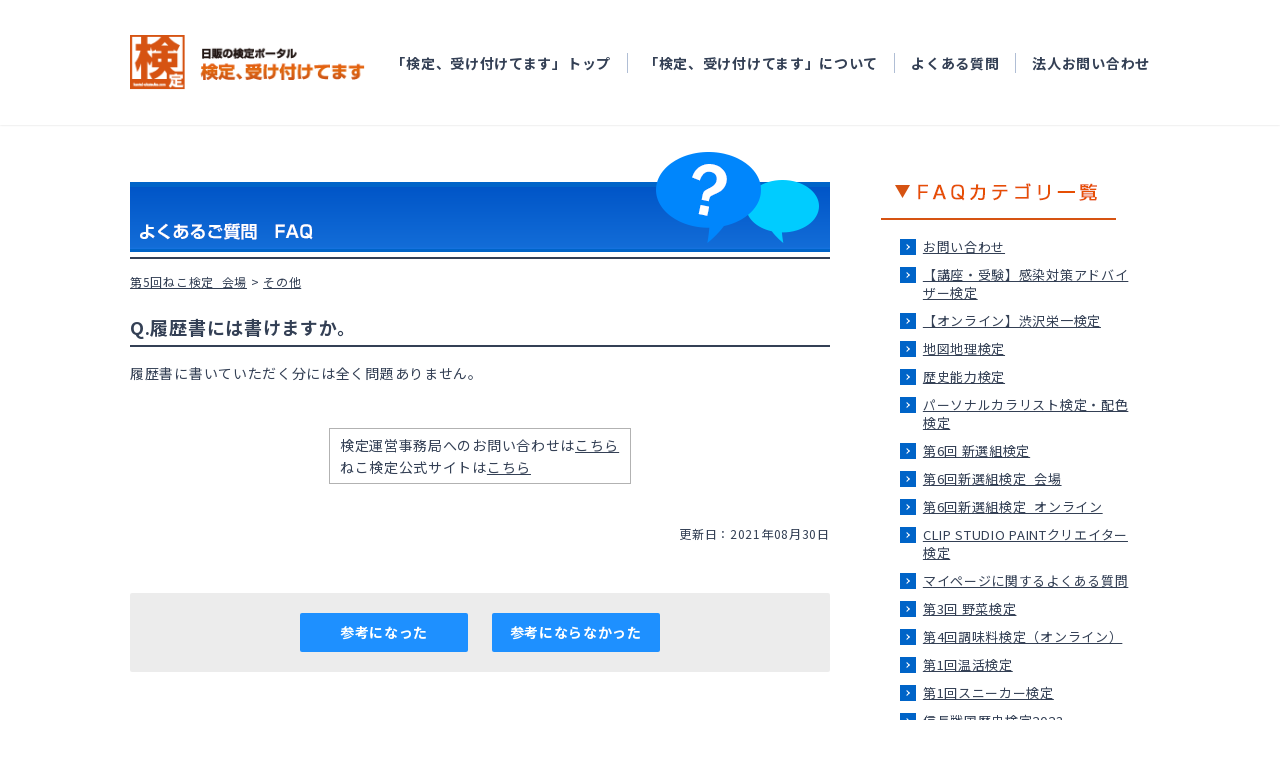

--- FILE ---
content_type: text/html;charset=UTF-8
request_url: https://faq.kentei-uketsuke.com/faq/detail?site=YUMKE0K1&category=475&id=4700108
body_size: 13530
content:
<!DOCTYPE HTML>
<html lang="ja">
<head>
<meta charset="UTF-8">
<!-- Google Tag Manager -->
<script>(function(w,d,s,l,i){w[l]=w[l]||[];w[l].push({'gtm.start':
  new Date().getTime(),event:'gtm.js'});var f=d.getElementsByTagName(s)[0],
  j=d.createElement(s),dl=l!='dataLayer'?'&l='+l:'';j.async=true;j.src=
  'https://www.googletagmanager.com/gtm.js?id='+i+dl;f.parentNode.insertBefore(j,f);
  })(window,document,'script','dataLayer','GTM-PQC5D5N');</script>
<!-- End Google Tag Manager -->
<meta http-equiv="X-UA-Compatible" content="IE=11">
<meta name="format-detection" content="telephone=no">
<meta http-equiv="Content-Type" content="text/html; charset=utf-8" />
<meta name="keywords" content="日販,検定,検定受け付けてます,検定事業サポート,ネット受験,受験,試験,申込" />
<meta name="description" content="よくあるご質問「Q.履歴書には書けますか。」のFAQ詳細ページになります。様々なジャンルの検定紹介と、受験の申込が行なえる日販の検定ポータルサイト。" />
<meta http-equiv="Content-Script-Type" content="text/javascript" />
<meta name="viewport" content="width=device-width">
<title>よくあるご質問（FAQ） -Q.履歴書には書けますか。  - 日販の検定ポータル [ 検定、受け付けてます ]</title>
<link rel="stylesheet" type="text/css" href="https://www.kentei-uketsuke.com/common/css/import.css" media="all" />
<link rel="stylesheet" type="text/css" href="https://www.kentei-uketsuke.com/common/css/common_sp.css" media="all" />
<link rel="stylesheet" type="text/css" href="https://www.kentei-uketsuke.com/common/css/others.css" />
<link rel="stylesheet" type="text/css" href="https://www.kentei-uketsuke.com/common/css/print.css" media="print" />
<script type="text/javascript" src="https://www.kentei-uketsuke.com/common/scripts/jsloader.js"></script>
<script type="text/javascript" src="https://www.kentei-uketsuke.com/common/scripts/cipher.js"></script>
<script type="text/javascript" src="https://www.kentei-uketsuke.com/common/scripts/decode.js"></script>
<script type="text/javascript" src="https://www.kentei-uketsuke.com/common/scripts/AC_RunActiveContent.js"></script>
<!--<script type="text/javascript" src="https://www.kentei-uketsuke.com/common/scripts/jquery.js"></script>-->
<script src="https://www.kentei-uketsuke.com/assets/js/vendor/jquery-3.6.0.min.js"></script>
<script type="text/javascript" src="https://www.kentei-uketsuke.com/common/scripts/jquery.smoothscroll.js"></script>
<link type="text/css" rel="stylesheet" href="//cdn.syncanswer.jp/css/YUMKE0K1/faq/faq.css?time=1610607592000" media="all" />
<link type="text/css" rel="stylesheet" href="//cdn.syncanswer.jp/css/YUMKE0K1/faq/style_faq.css?time=1610607592000" media="all" />
<script>
//<![CDATA[
SYNCANSWER_SUGGEST_FONT=[{num: '', value:{color: '#333', size: '14px'}}];
SYNCANSWER_SUGGEST_AREA=[{num: '', value:{padding: '5px 2px 5px 4px', margin: '0'}}];
//]]>
</script>
<script type="text/javascript" src="//cdn.syncanswer.jp/common/js/tree_control.js?time=20251212"></script>
<script type="text/javascript" src="//cdn.syncanswer.jp/common/js/list_category_toggle.js?time=20251212"></script>
<script type="text/javascript" src="//cdn.syncanswer.jp/common/js/feedback.js?time=20251212"></script>
<script type="text/javascript" src="//cdn.syncanswer.jp/common/js/selective_faq.js?time=20251212"></script>
<script type="text/javascript">
//<![CDATA[
window.SYNCANSER_SURVEY_COMPLETE='貴重なご意見を頂き、ありがとうございました';
//]]>
</script>
<script type="text/javascript" src="//cdn.syncanswer.jp/common/js/suggest.js?time=20251212"></script>
<script type="text/javascript">
//<![CDATA[
window.SYNCANSWER_SITE='YUMKE0K1';
//]]>
</script>

<script type="text/javascript" src="//cdn.syncanswer.jp/js/YUMKE0K1/faq/faq.js?time=1610607592000"></script>

<script src="https://www.kentei-uketsuke.com/js/staticpage/logincheck.js"></script>

<link type="text/css" rel="stylesheet" href="//cdn.syncanswer.jp/css/YUMKE0K1/faq/selective_faq.css?time=1610607592000" media="all" />
</head>
<body id="faq">
<!-- Google Tag Manager (noscript) -->
<noscript><iframe src="https://www.googletagmanager.com/ns.html?id=GTM-PQC5D5N" height="0" width="0" style="display:none;visibility:hidden"></iframe></noscript>
<!-- End Google Tag Manager (noscript) -->
<!-- header -->
<div class="l-container">
  <header class="l-header">
    <div class="l-header__inner">
      <p class="l-header__logo">
        <a class="l-header__logoLink" href="https://www.kentei-uketsuke.com/">
          <img src="https://www.kentei-uketsuke.com/assets/images/common/logo.gif" alt="日販の検定ポータル 検定、受け付けてます">
        </a>
      </p>
      <nav class="l-header__nav">
        <div class="l-header__navStatic" id="login_sys_header" hidden>
          <div class="l-header__navButtons">
            <div class="l-header__navButton">
              <button class="c-button c-button--logout c-button--secondary" type="button" onclick="location.href='https://www.kentei-uketsuke.com/mypages/logout'"><span>ログアウト</span></button>
            </div>
            <div class="l-header__navButton u-hide-smUnder">
              <button class="c-button c-button--users c-button--primary" type="button" onclick="location.href='https://www.kentei-uketsuke.com/mypages/top'"><span>マイページ</span></button>
            </div>
          </div>
        </div>
        <div class="l-header__navStatic" id="notlogin_sys_header" hidden>
          <div class="l-header__navButtons">
            <div class="l-header__navButton">
              <button class="c-button c-button--login c-button--secondary" type="button" onclick="location.href='https://www.kentei-uketsuke.com/mypages/login'"><span>ログイン</span></button>
            </div>
            <div class="l-header__navButton u-hide-smUnder">
              <button class="c-button c-button--regist c-button--primary" type="button" onclick="location.href='https://www.kentei-uketsuke.com/users/enter'"><span>マイページ登録</span></button>
            </div>
          </div>
        </div>
        <div class="l-header__navInner js-navBody">
          <p class="l-header__navLogo">
            <a class="l-header__navLogoLink" href="https://www.kentei-uketsuke.com/">
              <img src="https://www.kentei-uketsuke.com/assets/images/common/logo.gif" alt="日販の検定ポータル 検定、受け付けてます">
            </a>
          </p>
          <div class="l-header__navList">
            <ul class="l-header__list u-hide-lgOver state-login" hidden>
              <li class="l-header__item">
                <button class="l-header__link l-header__link--primary l-header__link--users" type="button" onclick="location.href='https://www.kentei-uketsuke.com/mypages/top'"><span>マイページ</span></button>
              </li>
              <li class="l-header__item">
                <a class="l-header__link" href="https://www.kentei-uketsuke.com/users/detail">マイページ登録情報確認・変更</a>
              </li>
              <li class="l-header__item">
                <a class="l-header__link" href="https://www.kentei-uketsuke.com/entries/history">申込履歴</a>
              </li>
              <li class="l-header__item">
                <a class="l-header__link" href="https://www.kentei-uketsuke.com/report_accounts">結果の確認</a>
              </li>
              <li class="l-header__item">
                <a class="l-header__link" href="https://www.kentei-uketsuke.com/notices">お知らせ</a>
              </li>
            </ul>
            <ul class="l-header__list u-hide-lgOver state-notlogin" hidden>
              <li class="l-header__item">
                <button class="l-header__link l-header__link--primary l-header__link--login" type="button" onclick="location.href='https://www.kentei-uketsuke.com/mypages/login'"><span>ログイン</span></button>
              </li>
              <li class="l-header__item">
                <button class="l-header__link l-header__link--primary l-header__link--regist" type="button" onclick="location.href='https://www.kentei-uketsuke.com/users/enter'"><span>マイページ登録</span></button>
              </li>
            </ul>
            <ul class="l-header__list">
              <li class="l-header__item">
                <a class="l-header__link" href="https://www.kentei-uketsuke.com/">「検定、受け付けてます」トップ</a>
              </li>
              <li class="l-header__item">
                <a class="l-header__link" href="https://www.kentei-uketsuke.com/aboutus">「検定、受け付けてます」について</a>
              </li>
              <li class="l-header__item">
                <a class="l-header__link" href="https://www.kentei-uketsuke.com/sys/faq/certificate-exam">よくある質問</a>
              </li>
              <li class="l-header__item">
                <a class="l-header__link" href="https://www.kentei-uketsuke.com/contacts/corporate">法人お問い合わせ</a>
              </li>
            </ul>
            <ul class="l-header__list u-hide-lgOver state-login" hidden>
              <li class="l-header__item">
                <button class="l-header__link l-header__link--primary l-header__link--logout" type="button" onclick="location.href='https://www.kentei-uketsuke.com/mypages/logout'"><span>ログアウト</span></button>
              </li>
            </ul>
          </div>
        </div>
      </nav>
    </div>
    <div class="l-header__menuBtn">
      <button class="c-button-menu js-navButton" type="button">
        <div class="c-button-menu__inner">
          <span></span>
          <span></span>
          <span></span>
          <span class="c-button-menu__text js-navButton__text">MENU</span>
        </div>
      </button>
    </div>
    <div class="l-header__layer js-navLayer"></div>
  </header>
<main class="l-main">
<!-- ///header -->
<div id="contents" class="l-container-innerFull">
<div id="main">
<h2><img src="https://www.kentei-uketsuke.com/faq/images/index_ttl_2.png" alt="よくあるご質問（FAQ）" style="width: 100%;"/></h2>

<!-- パンくず -->
<div id="topicpath">
<ul>
  <li class="breadcrumb"><a href="/faq/list?site=YUMKE0K1">HOME</a></li>
  <li class="breadcrumb"><a href="/faq/list?site=YUMKE0K1&amp;category=470">第5回ねこ検定_会場</a></li>
  <li class="breadcrumb"><a href="/faq/list?site=YUMKE0K1&amp;category=475"><em>その他</em></a></li>
</ul>
</div>

<main>
  <div id="detail-content">
<h2 id="question">Q.履歴書には書けますか。</h2>
<div id="answer">
  履歴書に書いていただく分には全く問題ありません。<p><br></p><p><table border="1" align="center" cell padding="15">
<tr>
<td><small>検定運営事務局へのお問い合わせは<a href="https://faq.kentei-uketsuke.com/faq/detail?id=4680000">こちら</a>
<br/>ねこ検定公式サイトは<a href="https://www.kentei-uketsuke.com/neko/">こちら</a></small>
</td></tr></table><u></u></p>
  
  <div id="info">
    <span class="date">更新日：2021年08月30日</span>
  </div><!-- /#info -->
</div><!-- /#answer -->
</div><!-- #detail-content -->

<div id="feedback" ><span class="feedback_2" ><a href="javascript:void(0);" onClick="sendFeedback('/faq/feedback.html?site=YUMKE0K1&amp;id=4700108&amp;rate=2&amp;ulid=01KGBV8B83B5FZEV27FXCE3C54', false);" class="button" rel="nofollow" >参考になった</a>
</span>
<span class="feedback_3" ><a href="javascript:void(0);" onClick="sendFeedback('/faq/feedback.html?site=YUMKE0K1&amp;id=4700108&amp;rate=3&amp;ulid=01KGBV8B83B5FZEV27FXCE3C54', false);" class="button" rel="nofollow" >参考にならなかった</a>
</span>
</div>

<div id="SA_InquiryBox" class="inquiry_box">
<h3>ありがとうございました。<br>
よろしければ、ご意見をお聞かせください。</h3>
<p class="inquiry_label">
件名、コメントご入力後、『送信』ボタンをクリックしてください。<br>
ご意見を送られない場合は、『閉じる』ボタンをクリックしてください。
</p>
<form id="SA_InquiryForm" class="SA_InquiryForm" action="/faq/send_inquiry.html" target="hideFrame" method="post" enctype="multipart/form-data" onsubmit="return sendInquiry();" >
<p class="inquiry_label">
<span class="SALabel" id="SALabel_subject">件名：</span>
<input type="text" name="subject" value="" id="SA_subject" class="SA_subject" />
</p>
<p class="inquiry_label">
<span class="SALabel" id="SALabel_message">お問い合わせ内容：</span>
<textarea name="message" cols="" rows="" placeholder="コメント入力欄" id="SA_message" class="SA_message" ></textarea>
</p>
<!--
<p class="inquiry_label">
<span class="SALabel" id="SALabel_attach">添付ファイル：</span>
<input type="file" id="SA_attach" class="SA_attach" name="attach" />
<br class="limit" />
<span class="limit">※最大サイズ10MB</span>

</p>
-->
<input type="hidden" id="SA_rate" name="rate" value="0" />
<input type="hidden" id="SA_site" name="site" value="YUMKE0K1" />
<input type="hidden" id="SA_id" name="id" value="4700108" />
<input type="hidden" id="SA_ulid" name="ulid" value="01KGBV8B8NJPXDEAF3JY4P7D6S" />
<input type="hidden" id="SA_ref" name="ref" value="" />
<p class="inquiry_button">
<input type="submit" id="SA_inquirySubmit" class="submit_button" href="javascript:void(0);" value="送信" >
<a onclick="hideInquiry();" id="SA_inquiryClose" class="submit_button" href="javascript:void(0);">閉じる</a>
</p>
</form>
</div><!-- /#SA_InquiryBox -->
<iframe id="SA_hideFrame" name="hideFrame" style="display: none;"></iframe>


</main>
</div> <!-- #main -->
<!-- localNavi -->
<div id="localNavi">
<ul class="relatedLink">
<!--<li><a href="../online/index.html"><img src="https://www.kentei-uketsuke.com/common/images/bnr_online.gif" alt="オンラインで今すぐテスト「ネットde受験」" width="235" height="86" border="0" /></a></li>-->
<!--<li><a href="https://www.kentei-uketsuke.com/books/"><img src="https://www.kentei-uketsuke.com/common/images/bnr_books.gif" alt="検定関連書籍をご紹介します。「検定書籍紹介」" width="235" height="86" border="0" /></a></li>-->
</ul>
<!--
<div class="flashBanner">
<p><a href="https://www.kentei-uketsuke.com/business/index.html">
  <img src="https://www.kentei-uketsuke.com/common/images/bnr_business.gif" alt="NIPPANの検定サポート　皆様の検定事業をお手伝いします！" width="235" height="150" border="0" />
</a></p>
</div>
-->
<div class="flashBanner">
<p>
  <img src="https://www.kentei-uketsuke.com/faq/images/faq_cat_ttl.png" alt="カテゴリー一覧" width="235" height="60" border="0" />
</p>
</div>
<nav id="sideNav">
  <!--
  <h2>FAQカテゴリ一覧</h2>
  -->
  <ul class="SA_CategoryList">
<li class="SA_CategoryItem"><a href="/faq/list?site=YUMKE0K1&amp;category=1" class="SA_CategoryItemLink" onclick="expandChildren(this);return false;">お問い合わせ</a>
<ul class="SA_CategoryList" style="display:none;">
<li class="SA_CategoryItem"><a href="/faq/list?site=YUMKE0K1&amp;category=321" class="SA_CategoryItemLink" onclick="expandChildren(this);return false;">メールが届かない</a></li>
</ul>
</li>
<li class="SA_CategoryItem"><a href="/faq/list?site=YUMKE0K1&amp;category=19" class="SA_CategoryItemLink" onclick="expandChildren(this);return false;">【講座・受験】感染対策アドバイザー検定</a>
<ul class="SA_CategoryList" style="display:none;">
<li class="SA_CategoryItem"><a href="/faq/list?site=YUMKE0K1&amp;category=105" class="SA_CategoryItemLink" onclick="expandChildren(this);return false;">お申し込みについて</a></li>
<li class="SA_CategoryItem"><a href="/faq/list?site=YUMKE0K1&amp;category=305" class="SA_CategoryItemLink" onclick="expandChildren(this);return false;">検定の概要について</a></li>
<li class="SA_CategoryItem"><a href="/faq/list?site=YUMKE0K1&amp;category=306" class="SA_CategoryItemLink" onclick="expandChildren(this);return false;">動画について</a></li>
<li class="SA_CategoryItem"><a href="/faq/list?site=YUMKE0K1&amp;category=307" class="SA_CategoryItemLink" onclick="expandChildren(this);return false;">結果通知について</a></li>
<li class="SA_CategoryItem"><a href="/faq/list?site=YUMKE0K1&amp;category=308" class="SA_CategoryItemLink" onclick="expandChildren(this);return false;">その他</a></li>
<li class="SA_CategoryItem"><a href="/faq/list?site=YUMKE0K1&amp;category=934" class="SA_CategoryItemLink" onclick="expandChildren(this);return false;">資格更新テストについて</a></li>
</ul>
</li>
<li class="SA_CategoryItem"><a href="/faq/list?site=YUMKE0K1&amp;category=25" class="SA_CategoryItemLink" onclick="expandChildren(this);return false;">【オンライン】渋沢栄一検定</a>
<ul class="SA_CategoryList" style="display:none;">
<li class="SA_CategoryItem"><a href="/faq/list?site=YUMKE0K1&amp;category=113" class="SA_CategoryItemLink" onclick="expandChildren(this);return false;">お申し込みについて</a></li>
<li class="SA_CategoryItem"><a href="/faq/list?site=YUMKE0K1&amp;category=219" class="SA_CategoryItemLink" onclick="expandChildren(this);return false;">受験票について</a></li>
<li class="SA_CategoryItem"><a href="/faq/list?site=YUMKE0K1&amp;category=220" class="SA_CategoryItemLink" onclick="expandChildren(this);return false;">結果通知について</a></li>
<li class="SA_CategoryItem"><a href="/faq/list?site=YUMKE0K1&amp;category=221" class="SA_CategoryItemLink" onclick="expandChildren(this);return false;">その他</a></li>
<li class="SA_CategoryItem"><a href="/faq/list?site=YUMKE0K1&amp;category=222" class="SA_CategoryItemLink" onclick="expandChildren(this);return false;">検定テキストについて</a></li>
</ul>
</li>
<li class="SA_CategoryItem"><a href="/faq/list?site=YUMKE0K1&amp;category=33" class="SA_CategoryItemLink" onclick="expandChildren(this);return false;">地図地理検定</a>
<ul class="SA_CategoryList" style="display:none;">
<li class="SA_CategoryItem"><a href="/faq/list?site=YUMKE0K1&amp;category=295" class="SA_CategoryItemLink" onclick="expandChildren(this);return false;">試験概要</a></li>
<li class="SA_CategoryItem"><a href="/faq/list?site=YUMKE0K1&amp;category=129" class="SA_CategoryItemLink" onclick="expandChildren(this);return false;">お申し込みについて</a></li>
<li class="SA_CategoryItem"><a href="/faq/list?site=YUMKE0K1&amp;category=133" class="SA_CategoryItemLink" onclick="expandChildren(this);return false;">検定テキストについて</a></li>
<li class="SA_CategoryItem"><a href="/faq/list?site=YUMKE0K1&amp;category=296" class="SA_CategoryItemLink" onclick="expandChildren(this);return false;">受検票について</a></li>
<li class="SA_CategoryItem"><a href="/faq/list?site=YUMKE0K1&amp;category=132" class="SA_CategoryItemLink" onclick="expandChildren(this);return false;">結果通知について</a></li>
<li class="SA_CategoryItem"><a href="/faq/list?site=YUMKE0K1&amp;category=297" class="SA_CategoryItemLink" onclick="expandChildren(this);return false;">変更希望</a></li>
<li class="SA_CategoryItem"><a href="/faq/list?site=YUMKE0K1&amp;category=135" class="SA_CategoryItemLink" onclick="expandChildren(this);return false;">その他</a></li>
</ul>
</li>
<li class="SA_CategoryItem"><a href="/faq/list?site=YUMKE0K1&amp;category=52" class="SA_CategoryItemLink" onclick="expandChildren(this);return false;">歴史能力検定</a>
<ul class="SA_CategoryList" style="display:none;">
<li class="SA_CategoryItem"><a href="/faq/list?site=YUMKE0K1&amp;category=287" class="SA_CategoryItemLink" onclick="expandChildren(this);return false;">試験概要</a></li>
<li class="SA_CategoryItem"><a href="/faq/list?site=YUMKE0K1&amp;category=56" class="SA_CategoryItemLink" onclick="expandChildren(this);return false;">お申し込みについて</a></li>
<li class="SA_CategoryItem"><a href="/faq/list?site=YUMKE0K1&amp;category=61" class="SA_CategoryItemLink" onclick="expandChildren(this);return false;">団体申込について</a></li>
<li class="SA_CategoryItem"><a href="/faq/list?site=YUMKE0K1&amp;category=405" class="SA_CategoryItemLink" onclick="expandChildren(this);return false;">検定テキストについて</a></li>
<li class="SA_CategoryItem"><a href="/faq/list?site=YUMKE0K1&amp;category=288" class="SA_CategoryItemLink" onclick="expandChildren(this);return false;">受験上の配慮について</a></li>
<li class="SA_CategoryItem"><a href="/faq/list?site=YUMKE0K1&amp;category=289" class="SA_CategoryItemLink" onclick="expandChildren(this);return false;">コロナウイルス感染拡大対策について</a></li>
<li class="SA_CategoryItem"><a href="/faq/list?site=YUMKE0K1&amp;category=57" class="SA_CategoryItemLink" onclick="expandChildren(this);return false;">受験票について</a></li>
<li class="SA_CategoryItem"><a href="/faq/list?site=YUMKE0K1&amp;category=58" class="SA_CategoryItemLink" onclick="expandChildren(this);return false;">検定当日および会場について</a></li>
<li class="SA_CategoryItem"><a href="/faq/list?site=YUMKE0K1&amp;category=59" class="SA_CategoryItemLink" onclick="expandChildren(this);return false;">結果通知について</a></li>
<li class="SA_CategoryItem"><a href="/faq/list?site=YUMKE0K1&amp;category=292" class="SA_CategoryItemLink" onclick="expandChildren(this);return false;">合格証明書について</a></li>
<li class="SA_CategoryItem"><a href="/faq/list?site=YUMKE0K1&amp;category=291" class="SA_CategoryItemLink" onclick="expandChildren(this);return false;">「修士」「博士」「大博士」の称号</a></li>
<li class="SA_CategoryItem"><a href="/faq/list?site=YUMKE0K1&amp;category=62" class="SA_CategoryItemLink" onclick="expandChildren(this);return false;">その他</a></li>
<li class="SA_CategoryItem"><a href="/faq/list?site=YUMKE0K1&amp;category=469" class="SA_CategoryItemLink" onclick="expandChildren(this);return false;">お問い合わせ先</a></li>
</ul>
</li>
<li class="SA_CategoryItem"><a href="/faq/list?site=YUMKE0K1&amp;category=189" class="SA_CategoryItemLink" onclick="expandChildren(this);return false;">パーソナルカラリスト検定・配色検定</a>
<ul class="SA_CategoryList" style="display:none;">
<li class="SA_CategoryItem"><a href="/faq/list?site=YUMKE0K1&amp;category=261" class="SA_CategoryItemLink" onclick="expandChildren(this);return false;">お申し込みについて</a></li>
<li class="SA_CategoryItem"><a href="/faq/list?site=YUMKE0K1&amp;category=266" class="SA_CategoryItemLink" onclick="expandChildren(this);return false;">試験概要</a></li>
<li class="SA_CategoryItem"><a href="/faq/list?site=YUMKE0K1&amp;category=269" class="SA_CategoryItemLink" onclick="expandChildren(this);return false;">テキスト・問題・学習方法について</a></li>
<li class="SA_CategoryItem"><a href="/faq/list?site=YUMKE0K1&amp;category=267" class="SA_CategoryItemLink" onclick="expandChildren(this);return false;">【会場試験・在宅ペーパー試験】-受検票について</a></li>
<li class="SA_CategoryItem"><a href="/faq/list?site=YUMKE0K1&amp;category=264" class="SA_CategoryItemLink" onclick="expandChildren(this);return false;">【会場試験・在宅ペーパー試験】-検定当日および会場について</a></li>
<li class="SA_CategoryItem"><a href="/faq/list?site=YUMKE0K1&amp;category=1519" class="SA_CategoryItemLink" onclick="expandChildren(this);return false;">【WEB試験・CBTテストセンター】-試験方式について</a></li>
<li class="SA_CategoryItem"><a href="/faq/list?site=YUMKE0K1&amp;category=1521" class="SA_CategoryItemLink" onclick="expandChildren(this);return false;">【WEB試験・CBTテストセンター】-会場予約について</a></li>
<li class="SA_CategoryItem"><a href="/faq/list?site=YUMKE0K1&amp;category=1520" class="SA_CategoryItemLink" onclick="expandChildren(this);return false;">【WEB試験・CBTテストセンター】-注意事項</a></li>
<li class="SA_CategoryItem"><a href="/faq/list?site=YUMKE0K1&amp;category=270" class="SA_CategoryItemLink" onclick="expandChildren(this);return false;">変更希望</a></li>
<li class="SA_CategoryItem"><a href="/faq/list?site=YUMKE0K1&amp;category=262" class="SA_CategoryItemLink" onclick="expandChildren(this);return false;">結果通知について</a></li>
<li class="SA_CategoryItem"><a href="/faq/list?site=YUMKE0K1&amp;category=275" class="SA_CategoryItemLink" onclick="expandChildren(this);return false;">カラリスト資格登録</a></li>
<li class="SA_CategoryItem"><a href="/faq/list?site=YUMKE0K1&amp;category=268" class="SA_CategoryItemLink" onclick="expandChildren(this);return false;">その他</a></li>
<li class="SA_CategoryItem"><a href="/faq/list?site=YUMKE0K1&amp;category=294" class="SA_CategoryItemLink" onclick="expandChildren(this);return false;">お問い合わせ先</a></li>
</ul>
</li>
<li class="SA_CategoryItem"><a href="/faq/list?site=YUMKE0K1&amp;category=433" class="SA_CategoryItemLink" onclick="expandChildren(this);return false;">第6回 新選組検定</a>
<ul class="SA_CategoryList" style="display:none;">
<li class="SA_CategoryItem"><a href="/faq/list?site=YUMKE0K1&amp;category=461" class="SA_CategoryItemLink" onclick="expandChildren(this);return false;">試験概要</a></li>
<li class="SA_CategoryItem"><a href="/faq/list?site=YUMKE0K1&amp;category=462" class="SA_CategoryItemLink" onclick="expandChildren(this);return false;">お申し込みについて</a></li>
<li class="SA_CategoryItem"><a href="/faq/list?site=YUMKE0K1&amp;category=463" class="SA_CategoryItemLink" onclick="expandChildren(this);return false;">受験票について</a></li>
<li class="SA_CategoryItem"><a href="/faq/list?site=YUMKE0K1&amp;category=464" class="SA_CategoryItemLink" onclick="expandChildren(this);return false;">結果通知について</a></li>
<li class="SA_CategoryItem"><a href="/faq/list?site=YUMKE0K1&amp;category=465" class="SA_CategoryItemLink" onclick="expandChildren(this);return false;">その他</a></li>
<li class="SA_CategoryItem"><a href="/faq/list?site=YUMKE0K1&amp;category=466" class="SA_CategoryItemLink" onclick="expandChildren(this);return false;">検定テキストについて</a></li>
<li class="SA_CategoryItem"><a href="/faq/list?site=YUMKE0K1&amp;category=467" class="SA_CategoryItemLink" onclick="expandChildren(this);return false;">コロナウイルス感染拡大対策について</a></li>
<li class="SA_CategoryItem"><a href="javascript:void(0);" class="SA_CategoryItemLink" onclick="expandChildren(this);return false;">検定当日および会場について</a></li>
<li class="SA_CategoryItem"><a href="javascript:void(0);" class="SA_CategoryItemLink" onclick="expandChildren(this);return false;">受験票（ログイン情報）について</a></li>
<li class="SA_CategoryItem"><a href="javascript:void(0);" class="SA_CategoryItemLink" onclick="expandChildren(this);return false;">オンライン試験-試験方式について</a></li>
<li class="SA_CategoryItem"><a href="/faq/list?site=YUMKE0K1&amp;category=497" class="SA_CategoryItemLink" onclick="expandChildren(this);return false;">オンライン試験-利用環境について</a></li>
<li class="SA_CategoryItem"><a href="/faq/list?site=YUMKE0K1&amp;category=498" class="SA_CategoryItemLink" onclick="expandChildren(this);return false;">オンライン試験-禁止事項・注意事項等</a></li>
<li class="SA_CategoryItem"><a href="/faq/list?site=YUMKE0K1&amp;category=499" class="SA_CategoryItemLink" onclick="expandChildren(this);return false;">受験票（ログイン情報）（ログイン情報）について</a></li>
</ul>
</li>
<li class="SA_CategoryItem"><a href="/faq/list?site=YUMKE0K1&amp;category=492" class="SA_CategoryItemLink" onclick="expandChildren(this);return false;">第6回新選組検定_会場</a>
<ul class="SA_CategoryList" style="display:none;">
<li class="SA_CategoryItem"><a href="/faq/list?site=YUMKE0K1&amp;category=500" class="SA_CategoryItemLink" onclick="expandChildren(this);return false;">試験概要</a></li>
<li class="SA_CategoryItem"><a href="/faq/list?site=YUMKE0K1&amp;category=501" class="SA_CategoryItemLink" onclick="expandChildren(this);return false;">お申し込みについて</a></li>
<li class="SA_CategoryItem"><a href="/faq/list?site=YUMKE0K1&amp;category=502" class="SA_CategoryItemLink" onclick="expandChildren(this);return false;">受験票について</a></li>
<li class="SA_CategoryItem"><a href="/faq/list?site=YUMKE0K1&amp;category=503" class="SA_CategoryItemLink" onclick="expandChildren(this);return false;">結果通知について</a></li>
<li class="SA_CategoryItem"><a href="/faq/list?site=YUMKE0K1&amp;category=504" class="SA_CategoryItemLink" onclick="expandChildren(this);return false;">その他</a></li>
<li class="SA_CategoryItem"><a href="/faq/list?site=YUMKE0K1&amp;category=505" class="SA_CategoryItemLink" onclick="expandChildren(this);return false;">検定当日および会場について</a></li>
<li class="SA_CategoryItem"><a href="/faq/list?site=YUMKE0K1&amp;category=506" class="SA_CategoryItemLink" onclick="expandChildren(this);return false;">検定テキストについて</a></li>
<li class="SA_CategoryItem"><a href="/faq/list?site=YUMKE0K1&amp;category=507" class="SA_CategoryItemLink" onclick="expandChildren(this);return false;">コロナウイルス感染拡大対策について</a></li>
</ul>
</li>
<li class="SA_CategoryItem"><a href="/faq/list?site=YUMKE0K1&amp;category=493" class="SA_CategoryItemLink" onclick="expandChildren(this);return false;">第6回新選組検定_オンライン</a>
<ul class="SA_CategoryList" style="display:none;">
<li class="SA_CategoryItem"><a href="/faq/list?site=YUMKE0K1&amp;category=508" class="SA_CategoryItemLink" onclick="expandChildren(this);return false;">試験概要</a></li>
<li class="SA_CategoryItem"><a href="/faq/list?site=YUMKE0K1&amp;category=509" class="SA_CategoryItemLink" onclick="expandChildren(this);return false;">お申し込みについて</a></li>
<li class="SA_CategoryItem"><a href="/faq/list?site=YUMKE0K1&amp;category=510" class="SA_CategoryItemLink" onclick="expandChildren(this);return false;">受験票（ログイン情報）について</a></li>
<li class="SA_CategoryItem"><a href="/faq/list?site=YUMKE0K1&amp;category=511" class="SA_CategoryItemLink" onclick="expandChildren(this);return false;">結果通知について</a></li>
<li class="SA_CategoryItem"><a href="/faq/list?site=YUMKE0K1&amp;category=512" class="SA_CategoryItemLink" onclick="expandChildren(this);return false;">その他</a></li>
<li class="SA_CategoryItem"><a href="/faq/list?site=YUMKE0K1&amp;category=513" class="SA_CategoryItemLink" onclick="expandChildren(this);return false;">検定テキストについて</a></li>
<li class="SA_CategoryItem"><a href="/faq/list?site=YUMKE0K1&amp;category=514" class="SA_CategoryItemLink" onclick="expandChildren(this);return false;">コロナウイルス感染拡大対策について</a></li>
<li class="SA_CategoryItem"><a href="/faq/list?site=YUMKE0K1&amp;category=515" class="SA_CategoryItemLink" onclick="expandChildren(this);return false;">オンライン試験-試験方式について</a></li>
<li class="SA_CategoryItem"><a href="/faq/list?site=YUMKE0K1&amp;category=516" class="SA_CategoryItemLink" onclick="expandChildren(this);return false;">オンライン試験-利用環境について</a></li>
</ul>
</li>
<li class="SA_CategoryItem"><a href="/faq/list?site=YUMKE0K1&amp;category=520" class="SA_CategoryItemLink" onclick="expandChildren(this);return false;">CLIP STUDIO PAINTクリエイター検定</a>
<ul class="SA_CategoryList" style="display:none;">
<li class="SA_CategoryItem"><a href="/faq/list?site=YUMKE0K1&amp;category=521" class="SA_CategoryItemLink" onclick="expandChildren(this);return false;">CLIP STUDIO PAINTクリエイター検定について</a></li>
<li class="SA_CategoryItem"><a href="/faq/list?site=YUMKE0K1&amp;category=522" class="SA_CategoryItemLink" onclick="expandChildren(this);return false;">申し込みについて</a></li>
<li class="SA_CategoryItem"><a href="/faq/list?site=YUMKE0K1&amp;category=525" class="SA_CategoryItemLink" onclick="expandChildren(this);return false;">試験方式について</a></li>
<li class="SA_CategoryItem"><a href="/faq/list?site=YUMKE0K1&amp;category=527" class="SA_CategoryItemLink" onclick="expandChildren(this);return false;">結果通知について</a></li>
<li class="SA_CategoryItem"><a href="/faq/list?site=YUMKE0K1&amp;category=529" class="SA_CategoryItemLink" onclick="expandChildren(this);return false;">テキスト・学習方法について</a></li>
<li class="SA_CategoryItem"><a href="/faq/list?site=YUMKE0K1&amp;category=530" class="SA_CategoryItemLink" onclick="expandChildren(this);return false;">団体受験について</a></li>
<li class="SA_CategoryItem"><a href="/faq/list?site=YUMKE0K1&amp;category=531" class="SA_CategoryItemLink" onclick="expandChildren(this);return false;">その他</a></li>
</ul>
</li>
<li class="SA_CategoryItem"><a href="/faq/list?site=YUMKE0K1&amp;category=662" class="SA_CategoryItemLink" onclick="expandChildren(this);return false;">マイページに関するよくある質問</a></li>
<li class="SA_CategoryItem"><a href="/faq/list?site=YUMKE0K1&amp;category=720" class="SA_CategoryItemLink" onclick="expandChildren(this);return false;">第3回 野菜検定</a>
<ul class="SA_CategoryList" style="display:none;">
<li class="SA_CategoryItem"><a href="/faq/list?site=YUMKE0K1&amp;category=721" class="SA_CategoryItemLink" onclick="expandChildren(this);return false;">試験概要</a></li>
<li class="SA_CategoryItem"><a href="/faq/list?site=YUMKE0K1&amp;category=722" class="SA_CategoryItemLink" onclick="expandChildren(this);return false;">お申し込みについて</a></li>
<li class="SA_CategoryItem"><a href="/faq/list?site=YUMKE0K1&amp;category=723" class="SA_CategoryItemLink" onclick="expandChildren(this);return false;">受験票について</a></li>
<li class="SA_CategoryItem"><a href="/faq/list?site=YUMKE0K1&amp;category=724" class="SA_CategoryItemLink" onclick="expandChildren(this);return false;">結果通知について</a></li>
<li class="SA_CategoryItem"><a href="/faq/list?site=YUMKE0K1&amp;category=725" class="SA_CategoryItemLink" onclick="expandChildren(this);return false;">その他</a></li>
<li class="SA_CategoryItem"><a href="/faq/list?site=YUMKE0K1&amp;category=726" class="SA_CategoryItemLink" onclick="expandChildren(this);return false;">検定当日および会場について</a></li>
<li class="SA_CategoryItem"><a href="/faq/list?site=YUMKE0K1&amp;category=727" class="SA_CategoryItemLink" onclick="expandChildren(this);return false;">検定テキストについて</a></li>
<li class="SA_CategoryItem"><a href="/faq/list?site=YUMKE0K1&amp;category=728" class="SA_CategoryItemLink" onclick="expandChildren(this);return false;">コロナウイルス感染拡大対策について</a></li>
<li class="SA_CategoryItem"><a href="/faq/list?site=YUMKE0K1&amp;category=729" class="SA_CategoryItemLink" onclick="expandChildren(this);return false;">WEB試験-試験方式について</a></li>
<li class="SA_CategoryItem"><a href="/faq/list?site=YUMKE0K1&amp;category=730" class="SA_CategoryItemLink" onclick="expandChildren(this);return false;">WEB試験-利用環境について</a></li>
<li class="SA_CategoryItem"><a href="/faq/list?site=YUMKE0K1&amp;category=731" class="SA_CategoryItemLink" onclick="expandChildren(this);return false;">WEB試験-禁止事項・注意事項等</a></li>
</ul>
</li>
<li class="SA_CategoryItem"><a href="/faq/list?site=YUMKE0K1&amp;category=913" class="SA_CategoryItemLink" onclick="expandChildren(this);return false;">第4回調味料検定（オンライン）</a>
<ul class="SA_CategoryList" style="display:none;">
<li class="SA_CategoryItem"><a href="/faq/list?site=YUMKE0K1&amp;category=914" class="SA_CategoryItemLink" onclick="expandChildren(this);return false;">お申し込みについて</a></li>
<li class="SA_CategoryItem"><a href="/faq/list?site=YUMKE0K1&amp;category=915" class="SA_CategoryItemLink" onclick="expandChildren(this);return false;">結果通知について</a></li>
<li class="SA_CategoryItem"><a href="/faq/list?site=YUMKE0K1&amp;category=916" class="SA_CategoryItemLink" onclick="expandChildren(this);return false;">受験票について</a></li>
<li class="SA_CategoryItem"><a href="/faq/list?site=YUMKE0K1&amp;category=917" class="SA_CategoryItemLink" onclick="expandChildren(this);return false;">その他</a></li>
<li class="SA_CategoryItem"><a href="/faq/list?site=YUMKE0K1&amp;category=918" class="SA_CategoryItemLink" onclick="expandChildren(this);return false;">検定テキストについて</a></li>
<li class="SA_CategoryItem"><a href="/faq/list?site=YUMKE0K1&amp;category=919" class="SA_CategoryItemLink" onclick="expandChildren(this);return false;">WEB試験-試験方式について</a></li>
<li class="SA_CategoryItem"><a href="/faq/list?site=YUMKE0K1&amp;category=920" class="SA_CategoryItemLink" onclick="expandChildren(this);return false;">WEB試験-利用環境について</a></li>
<li class="SA_CategoryItem"><a href="/faq/list?site=YUMKE0K1&amp;category=921" class="SA_CategoryItemLink" onclick="expandChildren(this);return false;">WEB試験-禁止事項・注意事項等</a></li>
<li class="SA_CategoryItem"><a href="/faq/list?site=YUMKE0K1&amp;category=922" class="SA_CategoryItemLink" onclick="expandChildren(this);return false;">受験票メールについて</a></li>
</ul>
</li>
<li class="SA_CategoryItem"><a href="/faq/list?site=YUMKE0K1&amp;category=973" class="SA_CategoryItemLink" onclick="expandChildren(this);return false;">第1回温活検定</a>
<ul class="SA_CategoryList" style="display:none;">
<li class="SA_CategoryItem"><a href="/faq/list?site=YUMKE0K1&amp;category=974" class="SA_CategoryItemLink" onclick="expandChildren(this);return false;">試験概要</a></li>
<li class="SA_CategoryItem"><a href="/faq/list?site=YUMKE0K1&amp;category=975" class="SA_CategoryItemLink" onclick="expandChildren(this);return false;">お申し込みについて</a></li>
<li class="SA_CategoryItem"><a href="/faq/list?site=YUMKE0K1&amp;category=976" class="SA_CategoryItemLink" onclick="expandChildren(this);return false;">受験票について</a></li>
<li class="SA_CategoryItem"><a href="/faq/list?site=YUMKE0K1&amp;category=977" class="SA_CategoryItemLink" onclick="expandChildren(this);return false;">結果通知について</a></li>
<li class="SA_CategoryItem"><a href="/faq/list?site=YUMKE0K1&amp;category=978" class="SA_CategoryItemLink" onclick="expandChildren(this);return false;">変更希望</a></li>
<li class="SA_CategoryItem"><a href="/faq/list?site=YUMKE0K1&amp;category=979" class="SA_CategoryItemLink" onclick="expandChildren(this);return false;">その他</a></li>
<li class="SA_CategoryItem"><a href="/faq/list?site=YUMKE0K1&amp;category=980" class="SA_CategoryItemLink" onclick="expandChildren(this);return false;">検定当日について</a></li>
<li class="SA_CategoryItem"><a href="/faq/list?site=YUMKE0K1&amp;category=981" class="SA_CategoryItemLink" onclick="expandChildren(this);return false;">検定テキストについて</a></li>
<li class="SA_CategoryItem"><a href="/faq/list?site=YUMKE0K1&amp;category=982" class="SA_CategoryItemLink" onclick="expandChildren(this);return false;">WEB試験-利用環境について</a></li>
</ul>
</li>
<li class="SA_CategoryItem"><a href="/faq/list?site=YUMKE0K1&amp;category=1012" class="SA_CategoryItemLink" onclick="expandChildren(this);return false;">第1回スニーカー検定</a>
<ul class="SA_CategoryList" style="display:none;">
<li class="SA_CategoryItem"><a href="/faq/list?site=YUMKE0K1&amp;category=1014" class="SA_CategoryItemLink" onclick="expandChildren(this);return false;">お申し込みについて</a></li>
<li class="SA_CategoryItem"><a href="/faq/list?site=YUMKE0K1&amp;category=1020" class="SA_CategoryItemLink" onclick="expandChildren(this);return false;">検定テキストについて</a></li>
<li class="SA_CategoryItem"><a href="/faq/list?site=YUMKE0K1&amp;category=1023" class="SA_CategoryItemLink" onclick="expandChildren(this);return false;">WEB試験-試験方式について</a></li>
<li class="SA_CategoryItem"><a href="/faq/list?site=YUMKE0K1&amp;category=1021" class="SA_CategoryItemLink" onclick="expandChildren(this);return false;">WEB試験-利用環境について</a></li>
<li class="SA_CategoryItem"><a href="/faq/list?site=YUMKE0K1&amp;category=1022" class="SA_CategoryItemLink" onclick="expandChildren(this);return false;">WEB試験-禁止事項・注意事項等</a></li>
<li class="SA_CategoryItem"><a href="/faq/list?site=YUMKE0K1&amp;category=1015" class="SA_CategoryItemLink" onclick="expandChildren(this);return false;">受験票について</a></li>
<li class="SA_CategoryItem"><a href="/faq/list?site=YUMKE0K1&amp;category=1017" class="SA_CategoryItemLink" onclick="expandChildren(this);return false;">変更希望</a></li>
<li class="SA_CategoryItem"><a href="/faq/list?site=YUMKE0K1&amp;category=1019" class="SA_CategoryItemLink" onclick="expandChildren(this);return false;">検定当日について</a></li>
<li class="SA_CategoryItem"><a href="/faq/list?site=YUMKE0K1&amp;category=1016" class="SA_CategoryItemLink" onclick="expandChildren(this);return false;">結果通知について</a></li>
<li class="SA_CategoryItem"><a href="/faq/list?site=YUMKE0K1&amp;category=1018" class="SA_CategoryItemLink" onclick="expandChildren(this);return false;">その他</a></li>
</ul>
</li>
<li class="SA_CategoryItem"><a href="/faq/list?site=YUMKE0K1&amp;category=1058" class="SA_CategoryItemLink" onclick="expandChildren(this);return false;">信長戦国歴史検定2023</a>
<ul class="SA_CategoryList" style="display:none;">
<li class="SA_CategoryItem"><a href="/faq/list?site=YUMKE0K1&amp;category=1059" class="SA_CategoryItemLink" onclick="expandChildren(this);return false;">試験概要</a></li>
<li class="SA_CategoryItem"><a href="/faq/list?site=YUMKE0K1&amp;category=1060" class="SA_CategoryItemLink" onclick="expandChildren(this);return false;">お申し込みについて</a></li>
<li class="SA_CategoryItem"><a href="/faq/list?site=YUMKE0K1&amp;category=1061" class="SA_CategoryItemLink" onclick="expandChildren(this);return false;">受験票について</a></li>
<li class="SA_CategoryItem"><a href="/faq/list?site=YUMKE0K1&amp;category=1062" class="SA_CategoryItemLink" onclick="expandChildren(this);return false;">結果通知について</a></li>
<li class="SA_CategoryItem"><a href="/faq/list?site=YUMKE0K1&amp;category=1063" class="SA_CategoryItemLink" onclick="expandChildren(this);return false;">その他</a></li>
<li class="SA_CategoryItem"><a href="/faq/list?site=YUMKE0K1&amp;category=1064" class="SA_CategoryItemLink" onclick="expandChildren(this);return false;">検定当日および会場について</a></li>
<li class="SA_CategoryItem"><a href="/faq/list?site=YUMKE0K1&amp;category=1065" class="SA_CategoryItemLink" onclick="expandChildren(this);return false;">検定テキストについて</a></li>
<li class="SA_CategoryItem"><a href="/faq/list?site=YUMKE0K1&amp;category=1066" class="SA_CategoryItemLink" onclick="expandChildren(this);return false;">コロナウイルス感染拡大対策について</a></li>
<li class="SA_CategoryItem"><a href="/faq/list?site=YUMKE0K1&amp;category=1067" class="SA_CategoryItemLink" onclick="expandChildren(this);return false;">WEB試験-試験方式について</a></li>
<li class="SA_CategoryItem"><a href="/faq/list?site=YUMKE0K1&amp;category=1068" class="SA_CategoryItemLink" onclick="expandChildren(this);return false;">WEB試験-利用環境について</a></li>
<li class="SA_CategoryItem"><a href="/faq/list?site=YUMKE0K1&amp;category=1069" class="SA_CategoryItemLink" onclick="expandChildren(this);return false;">WEB試験-禁止事項・注意事項等</a></li>
</ul>
</li>
<li class="SA_CategoryItem"><a href="/faq/list?site=YUMKE0K1&amp;category=1116" class="SA_CategoryItemLink" onclick="expandChildren(this);return false;">第1回中医学検定</a>
<ul class="SA_CategoryList" style="display:none;">
<li class="SA_CategoryItem"><a href="/faq/list?site=YUMKE0K1&amp;category=1117" class="SA_CategoryItemLink" onclick="expandChildren(this);return false;">試験概要</a></li>
<li class="SA_CategoryItem"><a href="/faq/list?site=YUMKE0K1&amp;category=1118" class="SA_CategoryItemLink" onclick="expandChildren(this);return false;">検定申込方法</a></li>
<li class="SA_CategoryItem"><a href="/faq/list?site=YUMKE0K1&amp;category=1119" class="SA_CategoryItemLink" onclick="expandChildren(this);return false;">学習方法・公式テキスト</a></li>
<li class="SA_CategoryItem"><a href="/faq/list?site=YUMKE0K1&amp;category=1120" class="SA_CategoryItemLink" onclick="expandChildren(this);return false;">オンライン検定について</a></li>
<li class="SA_CategoryItem"><a href="/faq/list?site=YUMKE0K1&amp;category=1121" class="SA_CategoryItemLink" onclick="expandChildren(this);return false;">受験票・結果通知について</a></li>
<li class="SA_CategoryItem"><a href="/faq/list?site=YUMKE0K1&amp;category=1122" class="SA_CategoryItemLink" onclick="expandChildren(this);return false;">合格者有料特典</a></li>
<li class="SA_CategoryItem"><a href="/faq/list?site=YUMKE0K1&amp;category=1123" class="SA_CategoryItemLink" onclick="expandChildren(this);return false;">その他</a></li>
</ul>
</li>
<li class="SA_CategoryItem"><a href="/faq/list?site=YUMKE0K1&amp;category=1124" class="SA_CategoryItemLink" onclick="expandChildren(this);return false;">2025年度全国通訳案内士試験</a>
<ul class="SA_CategoryList" style="display:none;">
<li class="SA_CategoryItem"><a href="/faq/list?site=YUMKE0K1&amp;category=1126" class="SA_CategoryItemLink" onclick="expandChildren(this);return false;">試験概要</a></li>
<li class="SA_CategoryItem"><a href="/faq/list?site=YUMKE0K1&amp;category=1146" class="SA_CategoryItemLink" onclick="expandChildren(this);return false;">電子申請</a></li>
<li class="SA_CategoryItem"><a href="/faq/list?site=YUMKE0K1&amp;category=1147" class="SA_CategoryItemLink" onclick="expandChildren(this);return false;">免除申請</a></li>
</ul>
</li>
<li class="SA_CategoryItem"><a href="/faq/list?site=YUMKE0K1&amp;category=1148" class="SA_CategoryItemLink" onclick="expandChildren(this);return false;">CLIP STUDIO PAINTクリエイター検定2023</a>
<ul class="SA_CategoryList" style="display:none;">
<li class="SA_CategoryItem"><a href="/faq/list?site=YUMKE0K1&amp;category=1149" class="SA_CategoryItemLink" onclick="expandChildren(this);return false;">試験概要</a></li>
<li class="SA_CategoryItem"><a href="/faq/list?site=YUMKE0K1&amp;category=1150" class="SA_CategoryItemLink" onclick="expandChildren(this);return false;">検定申込方法</a></li>
<li class="SA_CategoryItem"><a href="/faq/list?site=YUMKE0K1&amp;category=1154" class="SA_CategoryItemLink" onclick="expandChildren(this);return false;">試験方式について</a></li>
<li class="SA_CategoryItem"><a href="/faq/list?site=YUMKE0K1&amp;category=1152" class="SA_CategoryItemLink" onclick="expandChildren(this);return false;">受験票・結果通知について</a></li>
<li class="SA_CategoryItem"><a href="/faq/list?site=YUMKE0K1&amp;category=1151" class="SA_CategoryItemLink" onclick="expandChildren(this);return false;">学習方法・公式テキスト</a></li>
<li class="SA_CategoryItem"><a href="/faq/list?site=YUMKE0K1&amp;category=1153" class="SA_CategoryItemLink" onclick="expandChildren(this);return false;">その他</a></li>
</ul>
</li>
<li class="SA_CategoryItem"><a href="/faq/list?site=YUMKE0K1&amp;category=1205" class="SA_CategoryItemLink" onclick="expandChildren(this);return false;">第2回レモン検定</a>
<ul class="SA_CategoryList" style="display:none;">
<li class="SA_CategoryItem"><a href="/faq/list?site=YUMKE0K1&amp;category=1223" class="SA_CategoryItemLink" onclick="expandChildren(this);return false;">試験概要</a></li>
<li class="SA_CategoryItem"><a href="/faq/list?site=YUMKE0K1&amp;category=1224" class="SA_CategoryItemLink" onclick="expandChildren(this);return false;">検定申込方法</a></li>
<li class="SA_CategoryItem"><a href="/faq/list?site=YUMKE0K1&amp;category=1225" class="SA_CategoryItemLink" onclick="expandChildren(this);return false;">学習方法・公式テキスト</a></li>
<li class="SA_CategoryItem"><a href="/faq/list?site=YUMKE0K1&amp;category=1226" class="SA_CategoryItemLink" onclick="expandChildren(this);return false;">オンライン検定について</a></li>
<li class="SA_CategoryItem"><a href="/faq/list?site=YUMKE0K1&amp;category=1227" class="SA_CategoryItemLink" onclick="expandChildren(this);return false;">受検票・結果通知について</a></li>
<li class="SA_CategoryItem"><a href="/faq/list?site=YUMKE0K1&amp;category=1638" class="SA_CategoryItemLink" onclick="expandChildren(this);return false;">合格特典について</a></li>
<li class="SA_CategoryItem"><a href="/faq/list?site=YUMKE0K1&amp;category=1639" class="SA_CategoryItemLink" onclick="expandChildren(this);return false;">早期申込特典について</a></li>
<li class="SA_CategoryItem"><a href="/faq/list?site=YUMKE0K1&amp;category=1640" class="SA_CategoryItemLink" onclick="expandChildren(this);return false;">その他</a></li>
</ul>
</li>
<li class="SA_CategoryItem"><a href="/faq/list?site=YUMKE0K1&amp;category=1206" class="SA_CategoryItemLink" onclick="expandChildren(this);return false;">小動物飼養販売管理士</a>
<ul class="SA_CategoryList" style="display:none;">
<li class="SA_CategoryItem"><a href="/faq/list?site=YUMKE0K1&amp;category=1308" class="SA_CategoryItemLink" onclick="expandChildren(this);return false;">試験概要</a></li>
<li class="SA_CategoryItem"><a href="/faq/list?site=YUMKE0K1&amp;category=1309" class="SA_CategoryItemLink" onclick="expandChildren(this);return false;">検定申込方法</a></li>
<li class="SA_CategoryItem"><a href="/faq/list?site=YUMKE0K1&amp;category=1310" class="SA_CategoryItemLink" onclick="expandChildren(this);return false;">学習方法・公式テキスト</a></li>
<li class="SA_CategoryItem"><a href="/faq/list?site=YUMKE0K1&amp;category=1311" class="SA_CategoryItemLink" onclick="expandChildren(this);return false;">受験票・合否通知について</a></li>
<li class="SA_CategoryItem"><a href="/faq/list?site=YUMKE0K1&amp;category=1312" class="SA_CategoryItemLink" onclick="expandChildren(this);return false;">その他</a></li>
</ul>
</li>
<li class="SA_CategoryItem"><a href="/faq/list?site=YUMKE0K1&amp;category=1286" class="SA_CategoryItemLink" onclick="expandChildren(this);return false;">第7回ねこ検定＿会場</a>
<ul class="SA_CategoryList" style="display:none;">
<li class="SA_CategoryItem"><a href="/faq/list?site=YUMKE0K1&amp;category=1298" class="SA_CategoryItemLink" onclick="expandChildren(this);return false;">試験概要</a></li>
<li class="SA_CategoryItem"><a href="/faq/list?site=YUMKE0K1&amp;category=1299" class="SA_CategoryItemLink" onclick="expandChildren(this);return false;">検定申込方法</a></li>
<li class="SA_CategoryItem"><a href="/faq/list?site=YUMKE0K1&amp;category=1300" class="SA_CategoryItemLink" onclick="expandChildren(this);return false;">学習方法・公式テキスト</a></li>
<li class="SA_CategoryItem"><a href="/faq/list?site=YUMKE0K1&amp;category=1301" class="SA_CategoryItemLink" onclick="expandChildren(this);return false;">会場検定について</a></li>
<li class="SA_CategoryItem"><a href="/faq/list?site=YUMKE0K1&amp;category=1302" class="SA_CategoryItemLink" onclick="expandChildren(this);return false;">受験票・結果通知について</a></li>
<li class="SA_CategoryItem"><a href="/faq/list?site=YUMKE0K1&amp;category=1303" class="SA_CategoryItemLink" onclick="expandChildren(this);return false;">その他</a></li>
<li class="SA_CategoryItem"><a href="/faq/list?site=YUMKE0K1&amp;category=1304" class="SA_CategoryItemLink" onclick="expandChildren(this);return false;">合格者有料特典</a></li>
<li class="SA_CategoryItem"><a href="/faq/list?site=YUMKE0K1&amp;category=1305" class="SA_CategoryItemLink" onclick="expandChildren(this);return false;">合格特典</a></li>
<li class="SA_CategoryItem"><a href="/faq/list?site=YUMKE0K1&amp;category=1306" class="SA_CategoryItemLink" onclick="expandChildren(this);return false;">検定テキストについて</a></li>
<li class="SA_CategoryItem"><a href="/faq/list?site=YUMKE0K1&amp;category=1307" class="SA_CategoryItemLink" onclick="expandChildren(this);return false;">寄付について</a></li>
</ul>
</li>
<li class="SA_CategoryItem"><a href="/faq/list?site=YUMKE0K1&amp;category=1287" class="SA_CategoryItemLink" onclick="expandChildren(this);return false;">第7回ねこ検定＿オンライン</a>
<ul class="SA_CategoryList" style="display:none;">
<li class="SA_CategoryItem"><a href="/faq/list?site=YUMKE0K1&amp;category=1288" class="SA_CategoryItemLink" onclick="expandChildren(this);return false;">試験概要</a></li>
<li class="SA_CategoryItem"><a href="/faq/list?site=YUMKE0K1&amp;category=1289" class="SA_CategoryItemLink" onclick="expandChildren(this);return false;">検定申込方法</a></li>
<li class="SA_CategoryItem"><a href="/faq/list?site=YUMKE0K1&amp;category=1290" class="SA_CategoryItemLink" onclick="expandChildren(this);return false;">学習方法・公式テキスト</a></li>
<li class="SA_CategoryItem"><a href="/faq/list?site=YUMKE0K1&amp;category=1291" class="SA_CategoryItemLink" onclick="expandChildren(this);return false;">オンライン検定について</a></li>
<li class="SA_CategoryItem"><a href="/faq/list?site=YUMKE0K1&amp;category=1292" class="SA_CategoryItemLink" onclick="expandChildren(this);return false;">受験票・結果通知について</a></li>
<li class="SA_CategoryItem"><a href="/faq/list?site=YUMKE0K1&amp;category=1293" class="SA_CategoryItemLink" onclick="expandChildren(this);return false;">その他</a></li>
<li class="SA_CategoryItem"><a href="/faq/list?site=YUMKE0K1&amp;category=1294" class="SA_CategoryItemLink" onclick="expandChildren(this);return false;">合格者有料特典</a></li>
<li class="SA_CategoryItem"><a href="/faq/list?site=YUMKE0K1&amp;category=1295" class="SA_CategoryItemLink" onclick="expandChildren(this);return false;">合格特典</a></li>
<li class="SA_CategoryItem"><a href="/faq/list?site=YUMKE0K1&amp;category=1296" class="SA_CategoryItemLink" onclick="expandChildren(this);return false;">検定テキストについて</a></li>
<li class="SA_CategoryItem"><a href="/faq/list?site=YUMKE0K1&amp;category=1297" class="SA_CategoryItemLink" onclick="expandChildren(this);return false;">寄付について</a></li>
</ul>
</li>
<li class="SA_CategoryItem"><a href="/faq/list?site=YUMKE0K1&amp;category=1313" class="SA_CategoryItemLink" onclick="expandChildren(this);return false;">サステナ経営検定４級</a>
<ul class="SA_CategoryList" style="display:none;">
<li class="SA_CategoryItem"><a href="/faq/list?site=YUMKE0K1&amp;category=1314" class="SA_CategoryItemLink" onclick="expandChildren(this);return false;">試験概要</a></li>
<li class="SA_CategoryItem"><a href="/faq/list?site=YUMKE0K1&amp;category=1315" class="SA_CategoryItemLink" onclick="expandChildren(this);return false;">検定申込方法</a></li>
<li class="SA_CategoryItem"><a href="/faq/list?site=YUMKE0K1&amp;category=1316" class="SA_CategoryItemLink" onclick="expandChildren(this);return false;">学習方法・公式テキスト</a></li>
<li class="SA_CategoryItem"><a href="/faq/list?site=YUMKE0K1&amp;category=1317" class="SA_CategoryItemLink" onclick="expandChildren(this);return false;">オンライン検定について</a></li>
<li class="SA_CategoryItem"><a href="/faq/list?site=YUMKE0K1&amp;category=1318" class="SA_CategoryItemLink" onclick="expandChildren(this);return false;">受験票・結果通知について</a></li>
<li class="SA_CategoryItem"><a href="/faq/list?site=YUMKE0K1&amp;category=1319" class="SA_CategoryItemLink" onclick="expandChildren(this);return false;">その他</a></li>
</ul>
</li>
<li class="SA_CategoryItem"><a href="/faq/list?site=YUMKE0K1&amp;category=1328" class="SA_CategoryItemLink" onclick="expandChildren(this);return false;">第6回知識検定</a>
<ul class="SA_CategoryList" style="display:none;">
<li class="SA_CategoryItem"><a href="/faq/list?site=YUMKE0K1&amp;category=1329" class="SA_CategoryItemLink" onclick="expandChildren(this);return false;">試験概要</a></li>
<li class="SA_CategoryItem"><a href="/faq/list?site=YUMKE0K1&amp;category=1330" class="SA_CategoryItemLink" onclick="expandChildren(this);return false;">検定申込方法</a></li>
<li class="SA_CategoryItem"><a href="/faq/list?site=YUMKE0K1&amp;category=1331" class="SA_CategoryItemLink" onclick="expandChildren(this);return false;">学習方法・公式テキスト</a></li>
<li class="SA_CategoryItem"><a href="/faq/list?site=YUMKE0K1&amp;category=1332" class="SA_CategoryItemLink" onclick="expandChildren(this);return false;">オンライン検定について</a></li>
<li class="SA_CategoryItem"><a href="/faq/list?site=YUMKE0K1&amp;category=1333" class="SA_CategoryItemLink" onclick="expandChildren(this);return false;">受検票・結果通知について</a></li>
<li class="SA_CategoryItem"><a href="/faq/list?site=YUMKE0K1&amp;category=1334" class="SA_CategoryItemLink" onclick="expandChildren(this);return false;">その他</a></li>
</ul>
</li>
<li class="SA_CategoryItem"><a href="/faq/list?site=YUMKE0K1&amp;category=1359" class="SA_CategoryItemLink" onclick="expandChildren(this);return false;">第8回紅茶検定</a>
<ul class="SA_CategoryList" style="display:none;">
<li class="SA_CategoryItem"><a href="/faq/list?site=YUMKE0K1&amp;category=1360" class="SA_CategoryItemLink" onclick="expandChildren(this);return false;">試験概要</a></li>
<li class="SA_CategoryItem"><a href="/faq/list?site=YUMKE0K1&amp;category=1361" class="SA_CategoryItemLink" onclick="expandChildren(this);return false;">検定申込方法</a></li>
<li class="SA_CategoryItem"><a href="/faq/list?site=YUMKE0K1&amp;category=1362" class="SA_CategoryItemLink" onclick="expandChildren(this);return false;">学習方法・公式テキスト</a></li>
<li class="SA_CategoryItem"><a href="/faq/list?site=YUMKE0K1&amp;category=1363" class="SA_CategoryItemLink" onclick="expandChildren(this);return false;">オンライン検定について</a></li>
<li class="SA_CategoryItem"><a href="/faq/list?site=YUMKE0K1&amp;category=1364" class="SA_CategoryItemLink" onclick="expandChildren(this);return false;">受験票・結果通知について</a></li>
<li class="SA_CategoryItem"><a href="/faq/list?site=YUMKE0K1&amp;category=1365" class="SA_CategoryItemLink" onclick="expandChildren(this);return false;">その他</a></li>
<li class="SA_CategoryItem"><a href="/faq/list?site=YUMKE0K1&amp;category=1366" class="SA_CategoryItemLink" onclick="expandChildren(this);return false;">合格者有料特典</a></li>
</ul>
</li>
<li class="SA_CategoryItem"><a href="/faq/list?site=YUMKE0K1&amp;category=1367" class="SA_CategoryItemLink" onclick="expandChildren(this);return false;">第28回パンシェルジュ検定</a>
<ul class="SA_CategoryList" style="display:none;">
<li class="SA_CategoryItem"><a href="/faq/list?site=YUMKE0K1&amp;category=1368" class="SA_CategoryItemLink" onclick="expandChildren(this);return false;">カテゴリ</a></li>
<li class="SA_CategoryItem"><a href="/faq/list?site=YUMKE0K1&amp;category=1369" class="SA_CategoryItemLink" onclick="expandChildren(this);return false;">試験概要</a></li>
<li class="SA_CategoryItem"><a href="/faq/list?site=YUMKE0K1&amp;category=1370" class="SA_CategoryItemLink" onclick="expandChildren(this);return false;">学習方法・公式テキスト</a></li>
<li class="SA_CategoryItem"><a href="/faq/list?site=YUMKE0K1&amp;category=1371" class="SA_CategoryItemLink" onclick="expandChildren(this);return false;">オンライン検定について</a></li>
<li class="SA_CategoryItem"><a href="/faq/list?site=YUMKE0K1&amp;category=1372" class="SA_CategoryItemLink" onclick="expandChildren(this);return false;">検定申込方法</a></li>
<li class="SA_CategoryItem"><a href="/faq/list?site=YUMKE0K1&amp;category=1373" class="SA_CategoryItemLink" onclick="expandChildren(this);return false;">会場検定について</a></li>
<li class="SA_CategoryItem"><a href="/faq/list?site=YUMKE0K1&amp;category=1374" class="SA_CategoryItemLink" onclick="expandChildren(this);return false;">受験票・結果通知について</a></li>
<li class="SA_CategoryItem"><a href="/faq/list?site=YUMKE0K1&amp;category=1375" class="SA_CategoryItemLink" onclick="expandChildren(this);return false;">その他</a></li>
<li class="SA_CategoryItem"><a href="/faq/list?site=YUMKE0K1&amp;category=1376" class="SA_CategoryItemLink" onclick="expandChildren(this);return false;">合格者有料特典</a></li>
</ul>
</li>
<li class="SA_CategoryItem"><a href="/faq/list?site=YUMKE0K1&amp;category=1377" class="SA_CategoryItemLink" onclick="expandChildren(this);return false;">第2回中医学検定</a>
<ul class="SA_CategoryList" style="display:none;">
<li class="SA_CategoryItem"><a href="/faq/list?site=YUMKE0K1&amp;category=1378" class="SA_CategoryItemLink" onclick="expandChildren(this);return false;">試験概要</a></li>
<li class="SA_CategoryItem"><a href="/faq/list?site=YUMKE0K1&amp;category=1379" class="SA_CategoryItemLink" onclick="expandChildren(this);return false;">検定申込方法</a></li>
<li class="SA_CategoryItem"><a href="/faq/list?site=YUMKE0K1&amp;category=1380" class="SA_CategoryItemLink" onclick="expandChildren(this);return false;">学習方法・公式テキスト</a></li>
<li class="SA_CategoryItem"><a href="/faq/list?site=YUMKE0K1&amp;category=1381" class="SA_CategoryItemLink" onclick="expandChildren(this);return false;">オンライン検定について</a></li>
<li class="SA_CategoryItem"><a href="/faq/list?site=YUMKE0K1&amp;category=1382" class="SA_CategoryItemLink" onclick="expandChildren(this);return false;">受験票・結果通知について</a></li>
<li class="SA_CategoryItem"><a href="/faq/list?site=YUMKE0K1&amp;category=1383" class="SA_CategoryItemLink" onclick="expandChildren(this);return false;">その他</a></li>
<li class="SA_CategoryItem"><a href="/faq/list?site=YUMKE0K1&amp;category=1384" class="SA_CategoryItemLink" onclick="expandChildren(this);return false;">合格者有料特典</a></li>
</ul>
</li>
<li class="SA_CategoryItem"><a href="javascript:void(0);" class="SA_CategoryItemLink" onclick="expandChildren(this);return false;">第2回宝石検定</a></li>
<li class="SA_CategoryItem"><a href="/faq/list?site=YUMKE0K1&amp;category=1402" class="SA_CategoryItemLink" onclick="expandChildren(this);return false;">第24回日本城郭検定（会場検定）</a>
<ul class="SA_CategoryList" style="display:none;">
<li class="SA_CategoryItem"><a href="/faq/list?site=YUMKE0K1&amp;category=1404" class="SA_CategoryItemLink" onclick="expandChildren(this);return false;">試験概要</a></li>
<li class="SA_CategoryItem"><a href="/faq/list?site=YUMKE0K1&amp;category=1405" class="SA_CategoryItemLink" onclick="expandChildren(this);return false;">お申し込みについて</a></li>
<li class="SA_CategoryItem"><a href="/faq/list?site=YUMKE0K1&amp;category=1406" class="SA_CategoryItemLink" onclick="expandChildren(this);return false;">受験票について</a></li>
<li class="SA_CategoryItem"><a href="/faq/list?site=YUMKE0K1&amp;category=1407" class="SA_CategoryItemLink" onclick="expandChildren(this);return false;">結果通知について</a></li>
<li class="SA_CategoryItem"><a href="/faq/list?site=YUMKE0K1&amp;category=1408" class="SA_CategoryItemLink" onclick="expandChildren(this);return false;">変更希望</a></li>
<li class="SA_CategoryItem"><a href="/faq/list?site=YUMKE0K1&amp;category=1409" class="SA_CategoryItemLink" onclick="expandChildren(this);return false;">特別対応希望</a></li>
<li class="SA_CategoryItem"><a href="/faq/list?site=YUMKE0K1&amp;category=1410" class="SA_CategoryItemLink" onclick="expandChildren(this);return false;">その他</a></li>
<li class="SA_CategoryItem"><a href="/faq/list?site=YUMKE0K1&amp;category=1411" class="SA_CategoryItemLink" onclick="expandChildren(this);return false;">検定当日および会場について</a></li>
<li class="SA_CategoryItem"><a href="/faq/list?site=YUMKE0K1&amp;category=1412" class="SA_CategoryItemLink" onclick="expandChildren(this);return false;">試験後のお問い合わせ</a></li>
<li class="SA_CategoryItem"><a href="/faq/list?site=YUMKE0K1&amp;category=1413" class="SA_CategoryItemLink" onclick="expandChildren(this);return false;">検定テキストについて</a></li>
<li class="SA_CategoryItem"><a href="/faq/list?site=YUMKE0K1&amp;category=1414" class="SA_CategoryItemLink" onclick="expandChildren(this);return false;">取材問い合わせ</a></li>
<li class="SA_CategoryItem"><a href="/faq/list?site=YUMKE0K1&amp;category=1415" class="SA_CategoryItemLink" onclick="expandChildren(this);return false;">書店からの問い合わせ</a></li>
<li class="SA_CategoryItem"><a href="/faq/list?site=YUMKE0K1&amp;category=1416" class="SA_CategoryItemLink" onclick="expandChildren(this);return false;">合格者有料特典</a></li>
<li class="SA_CategoryItem"><a href="/faq/list?site=YUMKE0K1&amp;category=1417" class="SA_CategoryItemLink" onclick="expandChildren(this);return false;">コロナウイルス感染拡大対策について</a></li>
<li class="SA_CategoryItem"><a href="/faq/list?site=YUMKE0K1&amp;category=1418" class="SA_CategoryItemLink" onclick="expandChildren(this);return false;">合格対策講座について</a></li>
<li class="SA_CategoryItem"><a href="/faq/list?site=YUMKE0K1&amp;category=1419" class="SA_CategoryItemLink" onclick="expandChildren(this);return false;">早期併願特典について</a></li>
<li class="SA_CategoryItem"><a href="/faq/list?site=YUMKE0K1&amp;category=1420" class="SA_CategoryItemLink" onclick="expandChildren(this);return false;">EXPO割について</a></li>
</ul>
</li>
<li class="SA_CategoryItem"><a href="/faq/list?site=YUMKE0K1&amp;category=1403" class="SA_CategoryItemLink" onclick="expandChildren(this);return false;">第24回日本城郭検定（オンライン検定）</a>
<ul class="SA_CategoryList" style="display:none;">
<li class="SA_CategoryItem"><a href="/faq/list?site=YUMKE0K1&amp;category=1421" class="SA_CategoryItemLink" onclick="expandChildren(this);return false;">試験概要</a></li>
<li class="SA_CategoryItem"><a href="/faq/list?site=YUMKE0K1&amp;category=1422" class="SA_CategoryItemLink" onclick="expandChildren(this);return false;">お申し込みについて</a></li>
<li class="SA_CategoryItem"><a href="/faq/list?site=YUMKE0K1&amp;category=1423" class="SA_CategoryItemLink" onclick="expandChildren(this);return false;">受験票について</a></li>
<li class="SA_CategoryItem"><a href="/faq/list?site=YUMKE0K1&amp;category=1424" class="SA_CategoryItemLink" onclick="expandChildren(this);return false;">結果通知について</a></li>
<li class="SA_CategoryItem"><a href="/faq/list?site=YUMKE0K1&amp;category=1425" class="SA_CategoryItemLink" onclick="expandChildren(this);return false;">変更希望</a></li>
<li class="SA_CategoryItem"><a href="/faq/list?site=YUMKE0K1&amp;category=1426" class="SA_CategoryItemLink" onclick="expandChildren(this);return false;">その他</a></li>
<li class="SA_CategoryItem"><a href="/faq/list?site=YUMKE0K1&amp;category=1427" class="SA_CategoryItemLink" onclick="expandChildren(this);return false;">試験後のお問い合わせ</a></li>
<li class="SA_CategoryItem"><a href="/faq/list?site=YUMKE0K1&amp;category=1428" class="SA_CategoryItemLink" onclick="expandChildren(this);return false;">検定テキストについて</a></li>
<li class="SA_CategoryItem"><a href="/faq/list?site=YUMKE0K1&amp;category=1429" class="SA_CategoryItemLink" onclick="expandChildren(this);return false;">取材問い合わせ</a></li>
<li class="SA_CategoryItem"><a href="/faq/list?site=YUMKE0K1&amp;category=1430" class="SA_CategoryItemLink" onclick="expandChildren(this);return false;">書店からの問い合わせ</a></li>
<li class="SA_CategoryItem"><a href="/faq/list?site=YUMKE0K1&amp;category=1431" class="SA_CategoryItemLink" onclick="expandChildren(this);return false;">合格者有料特典</a></li>
<li class="SA_CategoryItem"><a href="/faq/list?site=YUMKE0K1&amp;category=1432" class="SA_CategoryItemLink" onclick="expandChildren(this);return false;">コロナウイルス感染拡大対策について</a></li>
<li class="SA_CategoryItem"><a href="/faq/list?site=YUMKE0K1&amp;category=1433" class="SA_CategoryItemLink" onclick="expandChildren(this);return false;">オンライン検定-試験方式について</a></li>
<li class="SA_CategoryItem"><a href="/faq/list?site=YUMKE0K1&amp;category=1434" class="SA_CategoryItemLink" onclick="expandChildren(this);return false;">オンライン検定-利用環境について</a></li>
<li class="SA_CategoryItem"><a href="/faq/list?site=YUMKE0K1&amp;category=1435" class="SA_CategoryItemLink" onclick="expandChildren(this);return false;">オンライン検定-禁止事項・注意事項等</a></li>
<li class="SA_CategoryItem"><a href="/faq/list?site=YUMKE0K1&amp;category=1436" class="SA_CategoryItemLink" onclick="expandChildren(this);return false;">受験票（ログイン情報）について</a></li>
<li class="SA_CategoryItem"><a href="/faq/list?site=YUMKE0K1&amp;category=1437" class="SA_CategoryItemLink" onclick="expandChildren(this);return false;">オンライン検定-合格特典について</a></li>
<li class="SA_CategoryItem"><a href="/faq/list?site=YUMKE0K1&amp;category=1438" class="SA_CategoryItemLink" onclick="expandChildren(this);return false;">合格対策講座について</a></li>
<li class="SA_CategoryItem"><a href="/faq/list?site=YUMKE0K1&amp;category=1439" class="SA_CategoryItemLink" onclick="expandChildren(this);return false;">早期併願特典について</a></li>
<li class="SA_CategoryItem"><a href="/faq/list?site=YUMKE0K1&amp;category=1440" class="SA_CategoryItemLink" onclick="expandChildren(this);return false;">EXPO割について</a></li>
</ul>
</li>
<li class="SA_CategoryItem"><a href="/faq/list?site=YUMKE0K1&amp;category=1448" class="SA_CategoryItemLink" onclick="expandChildren(this);return false;">第30回JNAジェルネイル技能検定試験</a>
<ul class="SA_CategoryList" style="display:none;">
<li class="SA_CategoryItem"><a href="/faq/list?site=YUMKE0K1&amp;category=1449" class="SA_CategoryItemLink" onclick="expandChildren(this);return false;">試験概要</a></li>
<li class="SA_CategoryItem"><a href="/faq/list?site=YUMKE0K1&amp;category=1450" class="SA_CategoryItemLink" onclick="expandChildren(this);return false;">検定申込方法</a></li>
<li class="SA_CategoryItem"><a href="/faq/list?site=YUMKE0K1&amp;category=1451" class="SA_CategoryItemLink" onclick="expandChildren(this);return false;">学習方法・公式テキスト</a></li>
<li class="SA_CategoryItem"><a href="/faq/list?site=YUMKE0K1&amp;category=1452" class="SA_CategoryItemLink" onclick="expandChildren(this);return false;">受験票・合否通知について</a></li>
<li class="SA_CategoryItem"><a href="/faq/list?site=YUMKE0K1&amp;category=1453" class="SA_CategoryItemLink" onclick="expandChildren(this);return false;">その他</a></li>
<li class="SA_CategoryItem"><a href="/faq/list?site=YUMKE0K1&amp;category=1454" class="SA_CategoryItemLink" onclick="expandChildren(this);return false;">試験詳細</a></li>
<li class="SA_CategoryItem"><a href="/faq/list?site=YUMKE0K1&amp;category=1455" class="SA_CategoryItemLink" onclick="expandChildren(this);return false;">申込方法</a></li>
<li class="SA_CategoryItem"><a href="/faq/list?site=YUMKE0K1&amp;category=1456" class="SA_CategoryItemLink" onclick="expandChildren(this);return false;">受験票</a></li>
<li class="SA_CategoryItem"><a href="/faq/list?site=YUMKE0K1&amp;category=1457" class="SA_CategoryItemLink" onclick="expandChildren(this);return false;">試験当日の注意事項</a></li>
<li class="SA_CategoryItem"><a href="/faq/list?site=YUMKE0K1&amp;category=1458" class="SA_CategoryItemLink" onclick="expandChildren(this);return false;">合否通知・ディプロマ</a></li>
<li class="SA_CategoryItem"><a href="/faq/list?site=YUMKE0K1&amp;category=1459" class="SA_CategoryItemLink" onclick="expandChildren(this);return false;">特別対応希望</a></li>
<li class="SA_CategoryItem"><a href="/faq/list?site=YUMKE0K1&amp;category=1460" class="SA_CategoryItemLink" onclick="expandChildren(this);return false;">登録情報変更希望</a></li>
<li class="SA_CategoryItem"><a href="/faq/list?site=YUMKE0K1&amp;category=1461" class="SA_CategoryItemLink" onclick="expandChildren(this);return false;">テキスト・問題・学習方法について</a></li>
<li class="SA_CategoryItem"><a href="/faq/list?site=YUMKE0K1&amp;category=1462" class="SA_CategoryItemLink" onclick="expandChildren(this);return false;">トレーニングハンドについて</a></li>
<li class="SA_CategoryItem"><a href="/faq/list?site=YUMKE0K1&amp;category=1463" class="SA_CategoryItemLink" onclick="expandChildren(this);return false;">特に多い問い合わせ</a></li>
</ul>
</li>
<li class="SA_CategoryItem"><a href="/faq/list?site=YUMKE0K1&amp;category=1464" class="SA_CategoryItemLink" onclick="expandChildren(this);return false;">第29回パンシェルジュ検定</a>
<ul class="SA_CategoryList" style="display:none;">
<li class="SA_CategoryItem"><a href="/faq/list?site=YUMKE0K1&amp;category=1465" class="SA_CategoryItemLink" onclick="expandChildren(this);return false;">試験概要</a></li>
<li class="SA_CategoryItem"><a href="/faq/list?site=YUMKE0K1&amp;category=1466" class="SA_CategoryItemLink" onclick="expandChildren(this);return false;">検定申込方法</a></li>
<li class="SA_CategoryItem"><a href="/faq/list?site=YUMKE0K1&amp;category=1467" class="SA_CategoryItemLink" onclick="expandChildren(this);return false;">学習方法・公式テキスト</a></li>
<li class="SA_CategoryItem"><a href="/faq/list?site=YUMKE0K1&amp;category=1468" class="SA_CategoryItemLink" onclick="expandChildren(this);return false;">会場検定について</a></li>
<li class="SA_CategoryItem"><a href="/faq/list?site=YUMKE0K1&amp;category=1469" class="SA_CategoryItemLink" onclick="expandChildren(this);return false;">オンライン検定について</a></li>
</ul>
</li>
<li class="SA_CategoryItem"><a href="/faq/list?site=YUMKE0K1&amp;category=1470" class="SA_CategoryItemLink" onclick="expandChildren(this);return false;">第15回スパイス&ハーブ検定</a>
<ul class="SA_CategoryList" style="display:none;">
<li class="SA_CategoryItem"><a href="/faq/list?site=YUMKE0K1&amp;category=1481" class="SA_CategoryItemLink" onclick="expandChildren(this);return false;">試験概要</a></li>
<li class="SA_CategoryItem"><a href="/faq/list?site=YUMKE0K1&amp;category=1482" class="SA_CategoryItemLink" onclick="expandChildren(this);return false;">「検定、受け付けてます」マイページ</a></li>
<li class="SA_CategoryItem"><a href="/faq/list?site=YUMKE0K1&amp;category=1483" class="SA_CategoryItemLink" onclick="expandChildren(this);return false;">検定申込方法</a></li>
<li class="SA_CategoryItem"><a href="/faq/list?site=YUMKE0K1&amp;category=1484" class="SA_CategoryItemLink" onclick="expandChildren(this);return false;">CBT試験について</a></li>
<li class="SA_CategoryItem"><a href="/faq/list?site=YUMKE0K1&amp;category=1485" class="SA_CategoryItemLink" onclick="expandChildren(this);return false;">その他</a></li>
<li class="SA_CategoryItem"><a href="/faq/list?site=YUMKE0K1&amp;category=1486" class="SA_CategoryItemLink" onclick="expandChildren(this);return false;">受験票・結果通知について</a></li>
<li class="SA_CategoryItem"><a href="/faq/list?site=YUMKE0K1&amp;category=1487" class="SA_CategoryItemLink" onclick="expandChildren(this);return false;">検定テキストについて</a></li>
<li class="SA_CategoryItem"><a href="/faq/list?site=YUMKE0K1&amp;category=1488" class="SA_CategoryItemLink" onclick="expandChildren(this);return false;">学習方法・公式テキスト</a></li>
</ul>
</li>
<li class="SA_CategoryItem"><a href="/faq/list?site=YUMKE0K1&amp;category=1472" class="SA_CategoryItemLink" onclick="expandChildren(this);return false;">第43回歴史能力検定</a>
<ul class="SA_CategoryList" style="display:none;">
<li class="SA_CategoryItem"><a href="/faq/list?site=YUMKE0K1&amp;category=1522" class="SA_CategoryItemLink" onclick="expandChildren(this);return false;">試験概要</a></li>
<li class="SA_CategoryItem"><a href="/faq/list?site=YUMKE0K1&amp;category=1523" class="SA_CategoryItemLink" onclick="expandChildren(this);return false;">「修士」「博士」「大博士」の称号</a></li>
<li class="SA_CategoryItem"><a href="/faq/list?site=YUMKE0K1&amp;category=1524" class="SA_CategoryItemLink" onclick="expandChildren(this);return false;">特別対応希望</a></li>
<li class="SA_CategoryItem"><a href="/faq/list?site=YUMKE0K1&amp;category=1525" class="SA_CategoryItemLink" onclick="expandChildren(this);return false;">検定申込方法</a></li>
<li class="SA_CategoryItem"><a href="/faq/list?site=YUMKE0K1&amp;category=1526" class="SA_CategoryItemLink" onclick="expandChildren(this);return false;">学習方法・公式テキスト</a></li>
<li class="SA_CategoryItem"><a href="/faq/list?site=YUMKE0K1&amp;category=1527" class="SA_CategoryItemLink" onclick="expandChildren(this);return false;">受験票・結果通知について</a></li>
<li class="SA_CategoryItem"><a href="/faq/list?site=YUMKE0K1&amp;category=1528" class="SA_CategoryItemLink" onclick="expandChildren(this);return false;">その他</a></li>
<li class="SA_CategoryItem"><a href="/faq/list?site=YUMKE0K1&amp;category=1529" class="SA_CategoryItemLink" onclick="expandChildren(this);return false;">合格者有料特典</a></li>
<li class="SA_CategoryItem"><a href="/faq/list?site=YUMKE0K1&amp;category=1530" class="SA_CategoryItemLink" onclick="expandChildren(this);return false;">試験後のお問い合わせ</a></li>
<li class="SA_CategoryItem"><a href="/faq/list?site=YUMKE0K1&amp;category=1531" class="SA_CategoryItemLink" onclick="expandChildren(this);return false;">合格者証明書について</a></li>
</ul>
</li>
<li class="SA_CategoryItem"><a href="/faq/list?site=YUMKE0K1&amp;category=1473" class="SA_CategoryItemLink" onclick="expandChildren(this);return false;">CLIP STUDIO PAINTクリエイター検定2025</a>
<ul class="SA_CategoryList" style="display:none;">
<li class="SA_CategoryItem"><a href="/faq/list?site=YUMKE0K1&amp;category=1474" class="SA_CategoryItemLink" onclick="expandChildren(this);return false;">試験概要</a></li>
<li class="SA_CategoryItem"><a href="/faq/list?site=YUMKE0K1&amp;category=1475" class="SA_CategoryItemLink" onclick="expandChildren(this);return false;">検定申込方法</a></li>
<li class="SA_CategoryItem"><a href="/faq/list?site=YUMKE0K1&amp;category=1476" class="SA_CategoryItemLink" onclick="expandChildren(this);return false;">学習方法・公式テキスト</a></li>
<li class="SA_CategoryItem"><a href="/faq/list?site=YUMKE0K1&amp;category=1477" class="SA_CategoryItemLink" onclick="expandChildren(this);return false;">オンライン検定について</a></li>
<li class="SA_CategoryItem"><a href="/faq/list?site=YUMKE0K1&amp;category=1478" class="SA_CategoryItemLink" onclick="expandChildren(this);return false;">受験票・結果通知について</a></li>
<li class="SA_CategoryItem"><a href="/faq/list?site=YUMKE0K1&amp;category=1479" class="SA_CategoryItemLink" onclick="expandChildren(this);return false;">その他</a></li>
<li class="SA_CategoryItem"><a href="/faq/list?site=YUMKE0K1&amp;category=1480" class="SA_CategoryItemLink" onclick="expandChildren(this);return false;">試験方式について</a></li>
</ul>
</li>
<li class="SA_CategoryItem"><a href="/faq/list?site=YUMKE0K1&amp;category=1489" class="SA_CategoryItemLink" onclick="expandChildren(this);return false;">スニーカー検定2025</a>
<ul class="SA_CategoryList" style="display:none;">
<li class="SA_CategoryItem"><a href="/faq/list?site=YUMKE0K1&amp;category=1490" class="SA_CategoryItemLink" onclick="expandChildren(this);return false;">試験概要</a></li>
<li class="SA_CategoryItem"><a href="/faq/list?site=YUMKE0K1&amp;category=1491" class="SA_CategoryItemLink" onclick="expandChildren(this);return false;">検定申込方法</a></li>
<li class="SA_CategoryItem"><a href="/faq/list?site=YUMKE0K1&amp;category=1492" class="SA_CategoryItemLink" onclick="expandChildren(this);return false;">学習方法・公式テキスト</a></li>
<li class="SA_CategoryItem"><a href="/faq/list?site=YUMKE0K1&amp;category=1493" class="SA_CategoryItemLink" onclick="expandChildren(this);return false;">オンライン検定について</a></li>
<li class="SA_CategoryItem"><a href="/faq/list?site=YUMKE0K1&amp;category=1494" class="SA_CategoryItemLink" onclick="expandChildren(this);return false;">受験票・結果通知について</a></li>
<li class="SA_CategoryItem"><a href="/faq/list?site=YUMKE0K1&amp;category=1495" class="SA_CategoryItemLink" onclick="expandChildren(this);return false;">その他</a></li>
<li class="SA_CategoryItem"><a href="/faq/list?site=YUMKE0K1&amp;category=1496" class="SA_CategoryItemLink" onclick="expandChildren(this);return false;">試験方式について</a></li>
</ul>
</li>
<li class="SA_CategoryItem"><a href="javascript:void(0);" class="SA_CategoryItemLink" onclick="expandChildren(this);return false;">第20回薬膳・漢方検定検定</a></li>
<li class="SA_CategoryItem"><a href="/faq/list?site=YUMKE0K1&amp;category=1511" class="SA_CategoryItemLink" onclick="expandChildren(this);return false;">第20回薬膳・漢方検定</a>
<ul class="SA_CategoryList" style="display:none;">
<li class="SA_CategoryItem"><a href="/faq/list?site=YUMKE0K1&amp;category=1512" class="SA_CategoryItemLink" onclick="expandChildren(this);return false;">試験概要</a></li>
<li class="SA_CategoryItem"><a href="/faq/list?site=YUMKE0K1&amp;category=1513" class="SA_CategoryItemLink" onclick="expandChildren(this);return false;">検定申込方法</a></li>
<li class="SA_CategoryItem"><a href="/faq/list?site=YUMKE0K1&amp;category=1514" class="SA_CategoryItemLink" onclick="expandChildren(this);return false;">学習方法・公式テキスト</a></li>
<li class="SA_CategoryItem"><a href="/faq/list?site=YUMKE0K1&amp;category=1515" class="SA_CategoryItemLink" onclick="expandChildren(this);return false;">オンライン検定について</a></li>
<li class="SA_CategoryItem"><a href="/faq/list?site=YUMKE0K1&amp;category=1516" class="SA_CategoryItemLink" onclick="expandChildren(this);return false;">受験票・結果通知について</a></li>
<li class="SA_CategoryItem"><a href="/faq/list?site=YUMKE0K1&amp;category=1517" class="SA_CategoryItemLink" onclick="expandChildren(this);return false;">その他</a></li>
<li class="SA_CategoryItem"><a href="/faq/list?site=YUMKE0K1&amp;category=1518" class="SA_CategoryItemLink" onclick="expandChildren(this);return false;">合格者有料特典</a></li>
</ul>
</li>
<li class="SA_CategoryItem"><a href="/faq/list?site=YUMKE0K1&amp;category=1532" class="SA_CategoryItemLink" onclick="expandChildren(this);return false;">ももクロ検定 vol.イドラ</a>
<ul class="SA_CategoryList" style="display:none;">
<li class="SA_CategoryItem"><a href="/faq/list?site=YUMKE0K1&amp;category=1533" class="SA_CategoryItemLink" onclick="expandChildren(this);return false;">試験概要</a></li>
<li class="SA_CategoryItem"><a href="/faq/list?site=YUMKE0K1&amp;category=1540" class="SA_CategoryItemLink" onclick="expandChildren(this);return false;">検定申込方法</a></li>
<li class="SA_CategoryItem"><a href="/faq/list?site=YUMKE0K1&amp;category=1541" class="SA_CategoryItemLink" onclick="expandChildren(this);return false;">学習方法・公式テキスト</a></li>
<li class="SA_CategoryItem"><a href="/faq/list?site=YUMKE0K1&amp;category=1542" class="SA_CategoryItemLink" onclick="expandChildren(this);return false;">会場検定について</a></li>
<li class="SA_CategoryItem"><a href="/faq/list?site=YUMKE0K1&amp;category=1543" class="SA_CategoryItemLink" onclick="expandChildren(this);return false;">オンライン検定について</a></li>
<li class="SA_CategoryItem"><a href="/faq/list?site=YUMKE0K1&amp;category=1544" class="SA_CategoryItemLink" onclick="expandChildren(this);return false;">受験票・結果通知について</a></li>
<li class="SA_CategoryItem"><a href="/faq/list?site=YUMKE0K1&amp;category=1545" class="SA_CategoryItemLink" onclick="expandChildren(this);return false;">その他</a></li>
</ul>
</li>
<li class="SA_CategoryItem"><a href="javascript:void(0);" class="SA_CategoryItemLink" onclick="expandChildren(this);return false;">第4回 いぬ検定（オンライン）</a></li>
<li class="SA_CategoryItem"><a href="/faq/list?site=YUMKE0K1&amp;category=1555" class="SA_CategoryItemLink" onclick="expandChildren(this);return false;">第4回いぬ検定</a>
<ul class="SA_CategoryList" style="display:none;">
<li class="SA_CategoryItem"><a href="/faq/list?site=YUMKE0K1&amp;category=1556" class="SA_CategoryItemLink" onclick="expandChildren(this);return false;">試験概要</a></li>
<li class="SA_CategoryItem"><a href="/faq/list?site=YUMKE0K1&amp;category=1557" class="SA_CategoryItemLink" onclick="expandChildren(this);return false;">お申し込みについて</a></li>
<li class="SA_CategoryItem"><a href="/faq/list?site=YUMKE0K1&amp;category=1558" class="SA_CategoryItemLink" onclick="expandChildren(this);return false;">結果通知について</a></li>
<li class="SA_CategoryItem"><a href="/faq/list?site=YUMKE0K1&amp;category=1559" class="SA_CategoryItemLink" onclick="expandChildren(this);return false;">受験票メールについて</a></li>
<li class="SA_CategoryItem"><a href="/faq/list?site=YUMKE0K1&amp;category=1560" class="SA_CategoryItemLink" onclick="expandChildren(this);return false;">その他</a></li>
<li class="SA_CategoryItem"><a href="/faq/list?site=YUMKE0K1&amp;category=1561" class="SA_CategoryItemLink" onclick="expandChildren(this);return false;">検定テキストについて</a></li>
<li class="SA_CategoryItem"><a href="/faq/list?site=YUMKE0K1&amp;category=1562" class="SA_CategoryItemLink" onclick="expandChildren(this);return false;">オンライン検定-試験方式について</a></li>
<li class="SA_CategoryItem"><a href="/faq/list?site=YUMKE0K1&amp;category=1563" class="SA_CategoryItemLink" onclick="expandChildren(this);return false;">オンライン検定-利用環境について</a></li>
<li class="SA_CategoryItem"><a href="/faq/list?site=YUMKE0K1&amp;category=1564" class="SA_CategoryItemLink" onclick="expandChildren(this);return false;">オンライン検定-禁止事項・注意事項等</a></li>
<li class="SA_CategoryItem"><a href="/faq/list?site=YUMKE0K1&amp;category=1565" class="SA_CategoryItemLink" onclick="expandChildren(this);return false;">検定申込方法</a></li>
</ul>
</li>
<li class="SA_CategoryItem"><a href="/faq/list?site=YUMKE0K1&amp;category=1566" class="SA_CategoryItemLink" onclick="expandChildren(this);return false;">第1回恐竜学検定</a>
<ul class="SA_CategoryList" style="display:none;">
<li class="SA_CategoryItem"><a href="/faq/list?site=YUMKE0K1&amp;category=1567" class="SA_CategoryItemLink" onclick="expandChildren(this);return false;">試験概要</a></li>
<li class="SA_CategoryItem"><a href="/faq/list?site=YUMKE0K1&amp;category=1568" class="SA_CategoryItemLink" onclick="expandChildren(this);return false;">検定申込方法</a></li>
<li class="SA_CategoryItem"><a href="/faq/list?site=YUMKE0K1&amp;category=1569" class="SA_CategoryItemLink" onclick="expandChildren(this);return false;">学習方法・公式テキスト</a></li>
<li class="SA_CategoryItem"><a href="/faq/list?site=YUMKE0K1&amp;category=1570" class="SA_CategoryItemLink" onclick="expandChildren(this);return false;">会場検定について</a></li>
<li class="SA_CategoryItem"><a href="/faq/list?site=YUMKE0K1&amp;category=1571" class="SA_CategoryItemLink" onclick="expandChildren(this);return false;">オンライン検定について</a></li>
</ul>
</li>
<li class="SA_CategoryItem"><a href="/faq/list?site=YUMKE0K1&amp;category=1573" class="SA_CategoryItemLink" onclick="expandChildren(this);return false;">第1回 宝石検定</a>
<ul class="SA_CategoryList" style="display:none;">
<li class="SA_CategoryItem"><a href="/faq/list?site=YUMKE0K1&amp;category=1574" class="SA_CategoryItemLink" onclick="expandChildren(this);return false;">試験概要</a></li>
<li class="SA_CategoryItem"><a href="/faq/list?site=YUMKE0K1&amp;category=1575" class="SA_CategoryItemLink" onclick="expandChildren(this);return false;">検定申込方法</a></li>
<li class="SA_CategoryItem"><a href="/faq/list?site=YUMKE0K1&amp;category=1576" class="SA_CategoryItemLink" onclick="expandChildren(this);return false;">学習方法・公式テキスト</a></li>
<li class="SA_CategoryItem"><a href="/faq/list?site=YUMKE0K1&amp;category=1577" class="SA_CategoryItemLink" onclick="expandChildren(this);return false;">オンライン検定について</a></li>
<li class="SA_CategoryItem"><a href="/faq/list?site=YUMKE0K1&amp;category=1578" class="SA_CategoryItemLink" onclick="expandChildren(this);return false;">受検票・結果通知について</a></li>
</ul>
</li>
<li class="SA_CategoryItem"><a href="/faq/list?site=YUMKE0K1&amp;category=1579" class="SA_CategoryItemLink" onclick="expandChildren(this);return false;">第31回JNAジェルネイル技能検定試験</a>
<ul class="SA_CategoryList" style="display:none;">
<li class="SA_CategoryItem"><a href="/faq/list?site=YUMKE0K1&amp;category=1580" class="SA_CategoryItemLink" onclick="expandChildren(this);return false;">試験概要</a></li>
<li class="SA_CategoryItem"><a href="/faq/list?site=YUMKE0K1&amp;category=1581" class="SA_CategoryItemLink" onclick="expandChildren(this);return false;">検定申込方法</a></li>
<li class="SA_CategoryItem"><a href="/faq/list?site=YUMKE0K1&amp;category=1582" class="SA_CategoryItemLink" onclick="expandChildren(this);return false;">学習方法・公式テキスト</a></li>
<li class="SA_CategoryItem"><a href="/faq/list?site=YUMKE0K1&amp;category=1583" class="SA_CategoryItemLink" onclick="expandChildren(this);return false;">受験票・合否通知について</a></li>
<li class="SA_CategoryItem"><a href="/faq/list?site=YUMKE0K1&amp;category=1584" class="SA_CategoryItemLink" onclick="expandChildren(this);return false;">その他</a></li>
<li class="SA_CategoryItem"><a href="/faq/list?site=YUMKE0K1&amp;category=1585" class="SA_CategoryItemLink" onclick="expandChildren(this);return false;">試験詳細</a></li>
<li class="SA_CategoryItem"><a href="/faq/list?site=YUMKE0K1&amp;category=1586" class="SA_CategoryItemLink" onclick="expandChildren(this);return false;">申込方法</a></li>
<li class="SA_CategoryItem"><a href="/faq/list?site=YUMKE0K1&amp;category=1587" class="SA_CategoryItemLink" onclick="expandChildren(this);return false;">受験票</a></li>
<li class="SA_CategoryItem"><a href="/faq/list?site=YUMKE0K1&amp;category=1588" class="SA_CategoryItemLink" onclick="expandChildren(this);return false;">試験当日の注意事項</a></li>
<li class="SA_CategoryItem"><a href="/faq/list?site=YUMKE0K1&amp;category=1589" class="SA_CategoryItemLink" onclick="expandChildren(this);return false;">合否通知・ディプロマ</a></li>
<li class="SA_CategoryItem"><a href="/faq/list?site=YUMKE0K1&amp;category=1590" class="SA_CategoryItemLink" onclick="expandChildren(this);return false;">特別対応希望</a></li>
<li class="SA_CategoryItem"><a href="/faq/list?site=YUMKE0K1&amp;category=1591" class="SA_CategoryItemLink" onclick="expandChildren(this);return false;">登録情報変更希望</a></li>
<li class="SA_CategoryItem"><a href="/faq/list?site=YUMKE0K1&amp;category=1592" class="SA_CategoryItemLink" onclick="expandChildren(this);return false;">テキスト・問題・学習方法について</a></li>
<li class="SA_CategoryItem"><a href="/faq/list?site=YUMKE0K1&amp;category=1593" class="SA_CategoryItemLink" onclick="expandChildren(this);return false;">トレーニングハンドについて</a></li>
<li class="SA_CategoryItem"><a href="/faq/list?site=YUMKE0K1&amp;category=1594" class="SA_CategoryItemLink" onclick="expandChildren(this);return false;">特に多い問い合わせ</a></li>
</ul>
</li>
<li class="SA_CategoryItem"><a href="/faq/list?site=YUMKE0K1&amp;category=1056" class="SA_CategoryItemLink" onclick="expandChildren(this);return false;">第3回プロパーソナルトレーナーBODYMAKE検定</a>
<ul class="SA_CategoryList" style="display:none;">
<li class="SA_CategoryItem"><a href="/faq/list?site=YUMKE0K1&amp;category=1595" class="SA_CategoryItemLink" onclick="expandChildren(this);return false;">試験概要</a></li>
<li class="SA_CategoryItem"><a href="/faq/list?site=YUMKE0K1&amp;category=1596" class="SA_CategoryItemLink" onclick="expandChildren(this);return false;">検定申込方法</a></li>
<li class="SA_CategoryItem"><a href="/faq/list?site=YUMKE0K1&amp;category=1597" class="SA_CategoryItemLink" onclick="expandChildren(this);return false;">学習方法・公式テキスト</a></li>
<li class="SA_CategoryItem"><a href="/faq/list?site=YUMKE0K1&amp;category=1598" class="SA_CategoryItemLink" onclick="expandChildren(this);return false;">オンライン検定について</a></li>
<li class="SA_CategoryItem"><a href="/faq/list?site=YUMKE0K1&amp;category=1599" class="SA_CategoryItemLink" onclick="expandChildren(this);return false;">受験票・結果通知について</a></li>
<li class="SA_CategoryItem"><a href="/faq/list?site=YUMKE0K1&amp;category=1600" class="SA_CategoryItemLink" onclick="expandChildren(this);return false;">その他</a></li>
<li class="SA_CategoryItem"><a href="/faq/list?site=YUMKE0K1&amp;category=1601" class="SA_CategoryItemLink" onclick="expandChildren(this);return false;">合格者有料特典</a></li>
</ul>
</li>
<li class="SA_CategoryItem"><a href="/faq/list?site=YUMKE0K1&amp;category=1602" class="SA_CategoryItemLink" onclick="expandChildren(this);return false;">第15回　お好み焼き検定初級・第11回　お好み焼き検定上級</a>
<ul class="SA_CategoryList" style="display:none;">
<li class="SA_CategoryItem"><a href="/faq/list?site=YUMKE0K1&amp;category=1603" class="SA_CategoryItemLink" onclick="expandChildren(this);return false;">試験概要</a></li>
<li class="SA_CategoryItem"><a href="/faq/list?site=YUMKE0K1&amp;category=1604" class="SA_CategoryItemLink" onclick="expandChildren(this);return false;">お申し込みについて</a></li>
<li class="SA_CategoryItem"><a href="/faq/list?site=YUMKE0K1&amp;category=1605" class="SA_CategoryItemLink" onclick="expandChildren(this);return false;">受験票について</a></li>
<li class="SA_CategoryItem"><a href="/faq/list?site=YUMKE0K1&amp;category=1606" class="SA_CategoryItemLink" onclick="expandChildren(this);return false;">結果通知について</a></li>
<li class="SA_CategoryItem"><a href="/faq/list?site=YUMKE0K1&amp;category=1607" class="SA_CategoryItemLink" onclick="expandChildren(this);return false;">その他</a></li>
<li class="SA_CategoryItem"><a href="/faq/list?site=YUMKE0K1&amp;category=1608" class="SA_CategoryItemLink" onclick="expandChildren(this);return false;">検定当日および会場について</a></li>
<li class="SA_CategoryItem"><a href="/faq/list?site=YUMKE0K1&amp;category=1609" class="SA_CategoryItemLink" onclick="expandChildren(this);return false;">検定テキストについて</a></li>
</ul>
</li>
<li class="SA_CategoryItem"><a href="/faq/list?site=YUMKE0K1&amp;category=1613" class="SA_CategoryItemLink" onclick="expandChildren(this);return false;">第25回日本城郭検定</a>
<ul class="SA_CategoryList" style="display:none;">
<li class="SA_CategoryItem"><a href="/faq/list?site=YUMKE0K1&amp;category=1614" class="SA_CategoryItemLink" onclick="expandChildren(this);return false;">試験概要</a></li>
<li class="SA_CategoryItem"><a href="/faq/list?site=YUMKE0K1&amp;category=1615" class="SA_CategoryItemLink" onclick="expandChildren(this);return false;">検定申込方法</a></li>
<li class="SA_CategoryItem"><a href="/faq/list?site=YUMKE0K1&amp;category=1616" class="SA_CategoryItemLink" onclick="expandChildren(this);return false;">学習方法・公式テキスト</a></li>
<li class="SA_CategoryItem"><a href="/faq/list?site=YUMKE0K1&amp;category=1617" class="SA_CategoryItemLink" onclick="expandChildren(this);return false;">会場検定について</a></li>
<li class="SA_CategoryItem"><a href="/faq/list?site=YUMKE0K1&amp;category=1618" class="SA_CategoryItemLink" onclick="expandChildren(this);return false;">オンライン検定について</a></li>
<li class="SA_CategoryItem"><a href="/faq/list?site=YUMKE0K1&amp;category=1619" class="SA_CategoryItemLink" onclick="expandChildren(this);return false;">受験票・結果通知について</a></li>
<li class="SA_CategoryItem"><a href="/faq/list?site=YUMKE0K1&amp;category=1620" class="SA_CategoryItemLink" onclick="expandChildren(this);return false;">その他</a></li>
<li class="SA_CategoryItem"><a href="/faq/list?site=YUMKE0K1&amp;category=1621" class="SA_CategoryItemLink" onclick="expandChildren(this);return false;">合格者有料特典</a></li>
</ul>
</li>
<li class="SA_CategoryItem"><a href="/faq/list?site=YUMKE0K1&amp;category=1622" class="SA_CategoryItemLink" onclick="expandChildren(this);return false;">第7回知識検定</a>
<ul class="SA_CategoryList" style="display:none;">
<li class="SA_CategoryItem"><a href="/faq/list?site=YUMKE0K1&amp;category=1632" class="SA_CategoryItemLink" onclick="expandChildren(this);return false;">試験概要</a></li>
<li class="SA_CategoryItem"><a href="/faq/list?site=YUMKE0K1&amp;category=1633" class="SA_CategoryItemLink" onclick="expandChildren(this);return false;">検定申込方法</a></li>
<li class="SA_CategoryItem"><a href="/faq/list?site=YUMKE0K1&amp;category=1634" class="SA_CategoryItemLink" onclick="expandChildren(this);return false;">学習方法・公式テキスト</a></li>
<li class="SA_CategoryItem"><a href="/faq/list?site=YUMKE0K1&amp;category=1635" class="SA_CategoryItemLink" onclick="expandChildren(this);return false;">オンライン検定について</a></li>
<li class="SA_CategoryItem"><a href="/faq/list?site=YUMKE0K1&amp;category=1636" class="SA_CategoryItemLink" onclick="expandChildren(this);return false;">受験票・結果通知について</a></li>
<li class="SA_CategoryItem"><a href="/faq/list?site=YUMKE0K1&amp;category=1637" class="SA_CategoryItemLink" onclick="expandChildren(this);return false;">その他</a></li>
</ul>
</li>
<li class="SA_CategoryItem"><a href="/faq/list?site=YUMKE0K1&amp;category=1642" class="SA_CategoryItemLink" onclick="expandChildren(this);return false;">すみっコぐらし検定 2025</a>
<ul class="SA_CategoryList" style="display:none;">
<li class="SA_CategoryItem"><a href="/faq/list?site=YUMKE0K1&amp;category=1643" class="SA_CategoryItemLink" onclick="expandChildren(this);return false;">試験概要</a></li>
<li class="SA_CategoryItem"><a href="/faq/list?site=YUMKE0K1&amp;category=1644" class="SA_CategoryItemLink" onclick="expandChildren(this);return false;">検定申込方法</a></li>
<li class="SA_CategoryItem"><a href="/faq/list?site=YUMKE0K1&amp;category=1645" class="SA_CategoryItemLink" onclick="expandChildren(this);return false;">学習方法・公式テキスト</a></li>
<li class="SA_CategoryItem"><a href="/faq/list?site=YUMKE0K1&amp;category=1646" class="SA_CategoryItemLink" onclick="expandChildren(this);return false;">会場検定について</a></li>
<li class="SA_CategoryItem"><a href="/faq/list?site=YUMKE0K1&amp;category=1647" class="SA_CategoryItemLink" onclick="expandChildren(this);return false;">オンライン検定について</a></li>
<li class="SA_CategoryItem"><a href="/faq/list?site=YUMKE0K1&amp;category=1648" class="SA_CategoryItemLink" onclick="expandChildren(this);return false;">受験票・結果通知について</a></li>
<li class="SA_CategoryItem"><a href="/faq/list?site=YUMKE0K1&amp;category=1649" class="SA_CategoryItemLink" onclick="expandChildren(this);return false;">その他</a></li>
<li class="SA_CategoryItem"><a href="/faq/list?site=YUMKE0K1&amp;category=1650" class="SA_CategoryItemLink" onclick="expandChildren(this);return false;">合格者有料特典</a></li>
<li class="SA_CategoryItem"><a href="/faq/list?site=YUMKE0K1&amp;category=1651" class="SA_CategoryItemLink" onclick="expandChildren(this);return false;">受験者特典について</a></li>
<li class="SA_CategoryItem"><a href="/faq/list?site=YUMKE0K1&amp;category=1652" class="SA_CategoryItemLink" onclick="expandChildren(this);return false;">受験票について</a></li>
<li class="SA_CategoryItem"><a href="/faq/list?site=YUMKE0K1&amp;category=1653" class="SA_CategoryItemLink" onclick="expandChildren(this);return false;">変更希望</a></li>
<li class="SA_CategoryItem"><a href="/faq/list?site=YUMKE0K1&amp;category=1654" class="SA_CategoryItemLink" onclick="expandChildren(this);return false;">検定当日および会場について</a></li>
<li class="SA_CategoryItem"><a href="/faq/list?site=YUMKE0K1&amp;category=1655" class="SA_CategoryItemLink" onclick="expandChildren(this);return false;">グリーティングついて</a></li>
<li class="SA_CategoryItem"><a href="/faq/list?site=YUMKE0K1&amp;category=1656" class="SA_CategoryItemLink" onclick="expandChildren(this);return false;">受験者限定特典について</a></li>
<li class="SA_CategoryItem"><a href="/faq/list?site=YUMKE0K1&amp;category=1657" class="SA_CategoryItemLink" onclick="expandChildren(this);return false;">特別対応希望</a></li>
<li class="SA_CategoryItem"><a href="/faq/list?site=YUMKE0K1&amp;category=1658" class="SA_CategoryItemLink" onclick="expandChildren(this);return false;">随時</a></li>
</ul>
</li>
<li class="SA_CategoryItem"><a href="javascript:void(0);" class="SA_CategoryItemLink" onclick="expandChildren(this);return false;">第8回ねこ検定（会場）</a>
<ul class="SA_CategoryList" style="display:none;">
<li class="SA_CategoryItem"><a href="javascript:void(0);" class="SA_CategoryItemLink" onclick="expandChildren(this);return false;">試験概要</a></li>
<li class="SA_CategoryItem"><a href="javascript:void(0);" class="SA_CategoryItemLink" onclick="expandChildren(this);return false;">検定申込方法</a></li>
<li class="SA_CategoryItem"><a href="javascript:void(0);" class="SA_CategoryItemLink" onclick="expandChildren(this);return false;">学習方法・公式テキスト</a></li>
<li class="SA_CategoryItem"><a href="javascript:void(0);" class="SA_CategoryItemLink" onclick="expandChildren(this);return false;">会場検定について</a></li>
<li class="SA_CategoryItem"><a href="javascript:void(0);" class="SA_CategoryItemLink" onclick="expandChildren(this);return false;">受験票・結果通知について</a></li>
<li class="SA_CategoryItem"><a href="javascript:void(0);" class="SA_CategoryItemLink" onclick="expandChildren(this);return false;">その他</a></li>
<li class="SA_CategoryItem"><a href="javascript:void(0);" class="SA_CategoryItemLink" onclick="expandChildren(this);return false;">合格者有料特典</a></li>
<li class="SA_CategoryItem"><a href="javascript:void(0);" class="SA_CategoryItemLink" onclick="expandChildren(this);return false;">合格特典</a></li>
<li class="SA_CategoryItem"><a href="javascript:void(0);" class="SA_CategoryItemLink" onclick="expandChildren(this);return false;">検定テキストについて</a></li>
<li class="SA_CategoryItem"><a href="javascript:void(0);" class="SA_CategoryItemLink" onclick="expandChildren(this);return false;">寄付について</a></li>
</ul>
</li>
<li class="SA_CategoryItem"><a href="javascript:void(0);" class="SA_CategoryItemLink" onclick="expandChildren(this);return false;">第8回ねこ検定（オンライン）</a>
<ul class="SA_CategoryList" style="display:none;">
<li class="SA_CategoryItem"><a href="javascript:void(0);" class="SA_CategoryItemLink" onclick="expandChildren(this);return false;">試験概要</a></li>
<li class="SA_CategoryItem"><a href="javascript:void(0);" class="SA_CategoryItemLink" onclick="expandChildren(this);return false;">検定申込方法</a></li>
<li class="SA_CategoryItem"><a href="javascript:void(0);" class="SA_CategoryItemLink" onclick="expandChildren(this);return false;">学習方法・公式テキスト</a></li>
<li class="SA_CategoryItem"><a href="javascript:void(0);" class="SA_CategoryItemLink" onclick="expandChildren(this);return false;">オンライン検定について</a></li>
</ul>
</li>
<li class="SA_CategoryItem"><a href="/faq/list?site=YUMKE0K1&amp;category=1713" class="SA_CategoryItemLink" onclick="expandChildren(this);return false;">令和6年度後期ビジネス・キャリア検定試験</a>
<ul class="SA_CategoryList" style="display:none;">
<li class="SA_CategoryItem"><a href="/faq/list?site=YUMKE0K1&amp;category=1714" class="SA_CategoryItemLink" onclick="expandChildren(this);return false;">ビジネス・キャリア検定試験について</a></li>
<li class="SA_CategoryItem"><a href="/faq/list?site=YUMKE0K1&amp;category=1715" class="SA_CategoryItemLink" onclick="expandChildren(this);return false;">マイページについて</a></li>
<li class="SA_CategoryItem"><a href="/faq/list?site=YUMKE0K1&amp;category=1716" class="SA_CategoryItemLink" onclick="expandChildren(this);return false;">試験詳細について</a></li>
<li class="SA_CategoryItem"><a href="/faq/list?site=YUMKE0K1&amp;category=1717" class="SA_CategoryItemLink" onclick="expandChildren(this);return false;">受験申請について</a></li>
<li class="SA_CategoryItem"><a href="/faq/list?site=YUMKE0K1&amp;category=1718" class="SA_CategoryItemLink" onclick="expandChildren(this);return false;">特別対応申請について</a></li>
<li class="SA_CategoryItem"><a href="/faq/list?site=YUMKE0K1&amp;category=1719" class="SA_CategoryItemLink" onclick="expandChildren(this);return false;">申請内容変更について</a></li>
<li class="SA_CategoryItem"><a href="/faq/list?site=YUMKE0K1&amp;category=1720" class="SA_CategoryItemLink" onclick="expandChildren(this);return false;">身分証明書について</a></li>
<li class="SA_CategoryItem"><a href="/faq/list?site=YUMKE0K1&amp;category=1721" class="SA_CategoryItemLink" onclick="expandChildren(this);return false;">受験票について</a></li>
<li class="SA_CategoryItem"><a href="/faq/list?site=YUMKE0K1&amp;category=1722" class="SA_CategoryItemLink" onclick="expandChildren(this);return false;">結果通知について</a></li>
<li class="SA_CategoryItem"><a href="/faq/list?site=YUMKE0K1&amp;category=1723" class="SA_CategoryItemLink" onclick="expandChildren(this);return false;">テキスト・問題・学習方法について</a></li>
<li class="SA_CategoryItem"><a href="/faq/list?site=YUMKE0K1&amp;category=1724" class="SA_CategoryItemLink" onclick="expandChildren(this);return false;">試験当日の注意事項について</a></li>
<li class="SA_CategoryItem"><a href="/faq/list?site=YUMKE0K1&amp;category=1725" class="SA_CategoryItemLink" onclick="expandChildren(this);return false;">試験後のお問い合わせについて</a></li>
<li class="SA_CategoryItem"><a href="/faq/list?site=YUMKE0K1&amp;category=1726" class="SA_CategoryItemLink" onclick="expandChildren(this);return false;">特定技能2号に関して</a></li>
</ul>
</li>
<li class="SA_CategoryItem"><a href="/faq/list?site=YUMKE0K1&amp;category=1727" class="SA_CategoryItemLink" onclick="expandChildren(this);return false;">第30回パンシェルジュ検定</a>
<ul class="SA_CategoryList" style="display:none;">
<li class="SA_CategoryItem"><a href="/faq/list?site=YUMKE0K1&amp;category=1798" class="SA_CategoryItemLink" onclick="expandChildren(this);return false;">試験概要</a></li>
<li class="SA_CategoryItem"><a href="/faq/list?site=YUMKE0K1&amp;category=1799" class="SA_CategoryItemLink" onclick="expandChildren(this);return false;">学習方法・公式テキスト</a></li>
<li class="SA_CategoryItem"><a href="/faq/list?site=YUMKE0K1&amp;category=1800" class="SA_CategoryItemLink" onclick="expandChildren(this);return false;">オンライン検定について</a></li>
<li class="SA_CategoryItem"><a href="/faq/list?site=YUMKE0K1&amp;category=1801" class="SA_CategoryItemLink" onclick="expandChildren(this);return false;">検定申込方法</a></li>
<li class="SA_CategoryItem"><a href="/faq/list?site=YUMKE0K1&amp;category=1802" class="SA_CategoryItemLink" onclick="expandChildren(this);return false;">会場検定について</a></li>
</ul>
</li>
<li class="SA_CategoryItem"><a href="javascript:void(0);" class="SA_CategoryItemLink" onclick="expandChildren(this);return false;">第21回薬膳・漢方検定</a>
<ul class="SA_CategoryList" style="display:none;">
<li class="SA_CategoryItem"><a href="javascript:void(0);" class="SA_CategoryItemLink" onclick="expandChildren(this);return false;">試験概要</a></li>
<li class="SA_CategoryItem"><a href="javascript:void(0);" class="SA_CategoryItemLink" onclick="expandChildren(this);return false;">検定申込方法</a></li>
<li class="SA_CategoryItem"><a href="javascript:void(0);" class="SA_CategoryItemLink" onclick="expandChildren(this);return false;">学習方法・公式テキスト</a></li>
<li class="SA_CategoryItem"><a href="javascript:void(0);" class="SA_CategoryItemLink" onclick="expandChildren(this);return false;">オンライン検定について</a></li>
</ul>
</li>
<li class="SA_CategoryItem"><a href="/faq/list?site=YUMKE0K1&amp;category=1819" class="SA_CategoryItemLink" onclick="expandChildren(this);return false;">第13回神社検定</a>
<ul class="SA_CategoryList" style="display:none;">
<li class="SA_CategoryItem"><a href="/faq/list?site=YUMKE0K1&amp;category=1820" class="SA_CategoryItemLink" onclick="expandChildren(this);return false;">試験概要</a></li>
<li class="SA_CategoryItem"><a href="/faq/list?site=YUMKE0K1&amp;category=1821" class="SA_CategoryItemLink" onclick="expandChildren(this);return false;">検定申込方法</a></li>
<li class="SA_CategoryItem"><a href="/faq/list?site=YUMKE0K1&amp;category=1822" class="SA_CategoryItemLink" onclick="expandChildren(this);return false;">学習方法・公式テキスト</a></li>
<li class="SA_CategoryItem"><a href="/faq/list?site=YUMKE0K1&amp;category=1823" class="SA_CategoryItemLink" onclick="expandChildren(this);return false;">会場検定について</a></li>
<li class="SA_CategoryItem"><a href="/faq/list?site=YUMKE0K1&amp;category=1824" class="SA_CategoryItemLink" onclick="expandChildren(this);return false;">オンライン検定について</a></li>
<li class="SA_CategoryItem"><a href="/faq/list?site=YUMKE0K1&amp;category=1825" class="SA_CategoryItemLink" onclick="expandChildren(this);return false;">受検票・成績通知について</a></li>
<li class="SA_CategoryItem"><a href="/faq/list?site=YUMKE0K1&amp;category=1826" class="SA_CategoryItemLink" onclick="expandChildren(this);return false;">団体申込</a></li>
<li class="SA_CategoryItem"><a href="/faq/list?site=YUMKE0K1&amp;category=1827" class="SA_CategoryItemLink" onclick="expandChildren(this);return false;">受検票・結果通知について</a></li>
<li class="SA_CategoryItem"><a href="/faq/list?site=YUMKE0K1&amp;category=1828" class="SA_CategoryItemLink" onclick="expandChildren(this);return false;">その他</a></li>
</ul>
</li>
<li class="SA_CategoryItem"><a href="/faq/list?site=YUMKE0K1&amp;category=1829" class="SA_CategoryItemLink" onclick="expandChildren(this);return false;">第26回日本城郭検定</a>
<ul class="SA_CategoryList" style="display:none;">
<li class="SA_CategoryItem"><a href="/faq/list?site=YUMKE0K1&amp;category=1830" class="SA_CategoryItemLink" onclick="expandChildren(this);return false;">試験概要</a></li>
<li class="SA_CategoryItem"><a href="/faq/list?site=YUMKE0K1&amp;category=1831" class="SA_CategoryItemLink" onclick="expandChildren(this);return false;">お申し込みについて</a></li>
<li class="SA_CategoryItem"><a href="/faq/list?site=YUMKE0K1&amp;category=1832" class="SA_CategoryItemLink" onclick="expandChildren(this);return false;">受験票について</a></li>
<li class="SA_CategoryItem"><a href="/faq/list?site=YUMKE0K1&amp;category=1833" class="SA_CategoryItemLink" onclick="expandChildren(this);return false;">結果通知について</a></li>
<li class="SA_CategoryItem"><a href="/faq/list?site=YUMKE0K1&amp;category=1834" class="SA_CategoryItemLink" onclick="expandChildren(this);return false;">変更希望</a></li>
<li class="SA_CategoryItem"><a href="/faq/list?site=YUMKE0K1&amp;category=1835" class="SA_CategoryItemLink" onclick="expandChildren(this);return false;">特別対応希望</a></li>
<li class="SA_CategoryItem"><a href="/faq/list?site=YUMKE0K1&amp;category=1836" class="SA_CategoryItemLink" onclick="expandChildren(this);return false;">その他</a></li>
<li class="SA_CategoryItem"><a href="/faq/list?site=YUMKE0K1&amp;category=1837" class="SA_CategoryItemLink" onclick="expandChildren(this);return false;">検定当日および会場について</a></li>
<li class="SA_CategoryItem"><a href="/faq/list?site=YUMKE0K1&amp;category=1838" class="SA_CategoryItemLink" onclick="expandChildren(this);return false;">試験後のお問い合わせ</a></li>
<li class="SA_CategoryItem"><a href="/faq/list?site=YUMKE0K1&amp;category=1839" class="SA_CategoryItemLink" onclick="expandChildren(this);return false;">検定テキストについて</a></li>
<li class="SA_CategoryItem"><a href="/faq/list?site=YUMKE0K1&amp;category=1840" class="SA_CategoryItemLink" onclick="expandChildren(this);return false;">取材問い合わせ</a></li>
<li class="SA_CategoryItem"><a href="/faq/list?site=YUMKE0K1&amp;category=1841" class="SA_CategoryItemLink" onclick="expandChildren(this);return false;">書店からの問い合わせ</a></li>
<li class="SA_CategoryItem"><a href="/faq/list?site=YUMKE0K1&amp;category=1842" class="SA_CategoryItemLink" onclick="expandChildren(this);return false;">合格者有料特典</a></li>
<li class="SA_CategoryItem"><a href="/faq/list?site=YUMKE0K1&amp;category=1843" class="SA_CategoryItemLink" onclick="expandChildren(this);return false;">コロナウイルス感染拡大対策について</a></li>
<li class="SA_CategoryItem"><a href="/faq/list?site=YUMKE0K1&amp;category=1844" class="SA_CategoryItemLink" onclick="expandChildren(this);return false;">オンライン検定-試験方式について</a></li>
<li class="SA_CategoryItem"><a href="/faq/list?site=YUMKE0K1&amp;category=1845" class="SA_CategoryItemLink" onclick="expandChildren(this);return false;">オンライン検定-利用環境について</a></li>
<li class="SA_CategoryItem"><a href="/faq/list?site=YUMKE0K1&amp;category=1846" class="SA_CategoryItemLink" onclick="expandChildren(this);return false;">オンライン検定-禁止事項・注意事項等</a></li>
<li class="SA_CategoryItem"><a href="/faq/list?site=YUMKE0K1&amp;category=1847" class="SA_CategoryItemLink" onclick="expandChildren(this);return false;">受験票（ログイン情報）について</a></li>
<li class="SA_CategoryItem"><a href="/faq/list?site=YUMKE0K1&amp;category=1848" class="SA_CategoryItemLink" onclick="expandChildren(this);return false;">オンライン検定-合格特典について</a></li>
<li class="SA_CategoryItem"><a href="/faq/list?site=YUMKE0K1&amp;category=1849" class="SA_CategoryItemLink" onclick="expandChildren(this);return false;">合格対策講座について</a></li>
<li class="SA_CategoryItem"><a href="/faq/list?site=YUMKE0K1&amp;category=1850" class="SA_CategoryItemLink" onclick="expandChildren(this);return false;">早期併願特典について</a></li>
</ul>
</li>
<li class="SA_CategoryItem"><a href="/faq/list?site=YUMKE0K1&amp;category=1851" class="SA_CategoryItemLink" onclick="expandChildren(this);return false;">ペット救命士</a>
<ul class="SA_CategoryList" style="display:none;">
<li class="SA_CategoryItem"><a href="/faq/list?site=YUMKE0K1&amp;category=1887" class="SA_CategoryItemLink" onclick="expandChildren(this);return false;">試験概要</a></li>
<li class="SA_CategoryItem"><a href="/faq/list?site=YUMKE0K1&amp;category=1888" class="SA_CategoryItemLink" onclick="expandChildren(this);return false;">お申し込みについて</a></li>
<li class="SA_CategoryItem"><a href="/faq/list?site=YUMKE0K1&amp;category=1894" class="SA_CategoryItemLink" onclick="expandChildren(this);return false;">テキストについて</a></li>
<li class="SA_CategoryItem"><a href="/faq/list?site=YUMKE0K1&amp;category=1892" class="SA_CategoryItemLink" onclick="expandChildren(this);return false;">受験票メールについて</a></li>
<li class="SA_CategoryItem"><a href="/faq/list?site=YUMKE0K1&amp;category=1895" class="SA_CategoryItemLink" onclick="expandChildren(this);return false;">試験方式について</a></li>
<li class="SA_CategoryItem"><a href="/faq/list?site=YUMKE0K1&amp;category=1896" class="SA_CategoryItemLink" onclick="expandChildren(this);return false;">オンライン利用環境について</a></li>
<li class="SA_CategoryItem"><a href="/faq/list?site=YUMKE0K1&amp;category=1897" class="SA_CategoryItemLink" onclick="expandChildren(this);return false;">禁止事項・注意事項等</a></li>
<li class="SA_CategoryItem"><a href="/faq/list?site=YUMKE0K1&amp;category=1890" class="SA_CategoryItemLink" onclick="expandChildren(this);return false;">結果通知について</a></li>
<li class="SA_CategoryItem"><a href="/faq/list?site=YUMKE0K1&amp;category=1891" class="SA_CategoryItemLink" onclick="expandChildren(this);return false;">変更希望</a></li>
<li class="SA_CategoryItem"><a href="/faq/list?site=YUMKE0K1&amp;category=1898" class="SA_CategoryItemLink" onclick="expandChildren(this);return false;">配慮希望</a></li>
<li class="SA_CategoryItem"><a href="/faq/list?site=YUMKE0K1&amp;category=1893" class="SA_CategoryItemLink" onclick="expandChildren(this);return false;">その他</a></li>
</ul>
</li>
<li class="SA_CategoryItem"><a href="/faq/list?site=YUMKE0K1&amp;category=1853" class="SA_CategoryItemLink" onclick="expandChildren(this);return false;">第3回中医学検定</a>
<ul class="SA_CategoryList" style="display:none;">
<li class="SA_CategoryItem"><a href="/faq/list?site=YUMKE0K1&amp;category=1854" class="SA_CategoryItemLink" onclick="expandChildren(this);return false;">試験概要</a></li>
<li class="SA_CategoryItem"><a href="/faq/list?site=YUMKE0K1&amp;category=1855" class="SA_CategoryItemLink" onclick="expandChildren(this);return false;">検定申込方法</a></li>
<li class="SA_CategoryItem"><a href="/faq/list?site=YUMKE0K1&amp;category=1856" class="SA_CategoryItemLink" onclick="expandChildren(this);return false;">学習方法・公式テキスト</a></li>
<li class="SA_CategoryItem"><a href="/faq/list?site=YUMKE0K1&amp;category=1857" class="SA_CategoryItemLink" onclick="expandChildren(this);return false;">オンライン検定について</a></li>
<li class="SA_CategoryItem"><a href="/faq/list?site=YUMKE0K1&amp;category=1858" class="SA_CategoryItemLink" onclick="expandChildren(this);return false;">受験票・結果通知について</a></li>
<li class="SA_CategoryItem"><a href="/faq/list?site=YUMKE0K1&amp;category=1859" class="SA_CategoryItemLink" onclick="expandChildren(this);return false;">その他</a></li>
<li class="SA_CategoryItem"><a href="/faq/list?site=YUMKE0K1&amp;category=1860" class="SA_CategoryItemLink" onclick="expandChildren(this);return false;">合格者有料特典</a></li>
</ul>
</li>
<li class="SA_CategoryItem"><a href="/faq/list?site=YUMKE0K1&amp;category=1861" class="SA_CategoryItemLink" onclick="expandChildren(this);return false;">第32回JNAジェルネイル技能検定試験</a>
<ul class="SA_CategoryList" style="display:none;">
<li class="SA_CategoryItem"><a href="/faq/list?site=YUMKE0K1&amp;category=1862" class="SA_CategoryItemLink" onclick="expandChildren(this);return false;">試験概要</a></li>
<li class="SA_CategoryItem"><a href="/faq/list?site=YUMKE0K1&amp;category=1863" class="SA_CategoryItemLink" onclick="expandChildren(this);return false;">検定申込方法</a></li>
<li class="SA_CategoryItem"><a href="/faq/list?site=YUMKE0K1&amp;category=1864" class="SA_CategoryItemLink" onclick="expandChildren(this);return false;">学習方法・公式テキスト</a></li>
<li class="SA_CategoryItem"><a href="/faq/list?site=YUMKE0K1&amp;category=1865" class="SA_CategoryItemLink" onclick="expandChildren(this);return false;">受験票・合否通知について</a></li>
<li class="SA_CategoryItem"><a href="/faq/list?site=YUMKE0K1&amp;category=1866" class="SA_CategoryItemLink" onclick="expandChildren(this);return false;">その他</a></li>
<li class="SA_CategoryItem"><a href="/faq/list?site=YUMKE0K1&amp;category=1867" class="SA_CategoryItemLink" onclick="expandChildren(this);return false;">試験詳細</a></li>
<li class="SA_CategoryItem"><a href="/faq/list?site=YUMKE0K1&amp;category=1868" class="SA_CategoryItemLink" onclick="expandChildren(this);return false;">申込方法</a></li>
<li class="SA_CategoryItem"><a href="/faq/list?site=YUMKE0K1&amp;category=1869" class="SA_CategoryItemLink" onclick="expandChildren(this);return false;">受験票</a></li>
<li class="SA_CategoryItem"><a href="/faq/list?site=YUMKE0K1&amp;category=1870" class="SA_CategoryItemLink" onclick="expandChildren(this);return false;">試験当日の注意事項</a></li>
<li class="SA_CategoryItem"><a href="/faq/list?site=YUMKE0K1&amp;category=1871" class="SA_CategoryItemLink" onclick="expandChildren(this);return false;">合否通知・ディプロマ</a></li>
<li class="SA_CategoryItem"><a href="/faq/list?site=YUMKE0K1&amp;category=1872" class="SA_CategoryItemLink" onclick="expandChildren(this);return false;">特別対応希望</a></li>
<li class="SA_CategoryItem"><a href="/faq/list?site=YUMKE0K1&amp;category=1873" class="SA_CategoryItemLink" onclick="expandChildren(this);return false;">登録情報変更希望</a></li>
<li class="SA_CategoryItem"><a href="/faq/list?site=YUMKE0K1&amp;category=1874" class="SA_CategoryItemLink" onclick="expandChildren(this);return false;">テキスト・問題・学習方法について</a></li>
<li class="SA_CategoryItem"><a href="/faq/list?site=YUMKE0K1&amp;category=1875" class="SA_CategoryItemLink" onclick="expandChildren(this);return false;">特に多い問い合わせ</a></li>
</ul>
</li>
<li class="SA_CategoryItem"><a href="/faq/list?site=YUMKE0K1&amp;category=1876" class="SA_CategoryItemLink" onclick="expandChildren(this);return false;">第16回スパイス&ハーブ検定</a>
<ul class="SA_CategoryList" style="display:none;">
<li class="SA_CategoryItem"><a href="/faq/list?site=YUMKE0K1&amp;category=1878" class="SA_CategoryItemLink" onclick="expandChildren(this);return false;">試験概要</a></li>
<li class="SA_CategoryItem"><a href="/faq/list?site=YUMKE0K1&amp;category=1879" class="SA_CategoryItemLink" onclick="expandChildren(this);return false;">検定申込方法</a></li>
<li class="SA_CategoryItem"><a href="/faq/list?site=YUMKE0K1&amp;category=1880" class="SA_CategoryItemLink" onclick="expandChildren(this);return false;">CBT試験について</a></li>
<li class="SA_CategoryItem"><a href="/faq/list?site=YUMKE0K1&amp;category=1881" class="SA_CategoryItemLink" onclick="expandChildren(this);return false;">検定テキストについて</a></li>
<li class="SA_CategoryItem"><a href="/faq/list?site=YUMKE0K1&amp;category=1882" class="SA_CategoryItemLink" onclick="expandChildren(this);return false;">学習方法・公式テキスト</a></li>
<li class="SA_CategoryItem"><a href="/faq/list?site=YUMKE0K1&amp;category=1883" class="SA_CategoryItemLink" onclick="expandChildren(this);return false;">「検定、受け付けてます」マイページ</a></li>
<li class="SA_CategoryItem"><a href="/faq/list?site=YUMKE0K1&amp;category=1884" class="SA_CategoryItemLink" onclick="expandChildren(this);return false;">受験票・結果通知について</a></li>
<li class="SA_CategoryItem"><a href="/faq/list?site=YUMKE0K1&amp;category=1885" class="SA_CategoryItemLink" onclick="expandChildren(this);return false;">その他</a></li>
<li class="SA_CategoryItem"><a href="/faq/list?site=YUMKE0K1&amp;category=1886" class="SA_CategoryItemLink" onclick="expandChildren(this);return false;">合格者有料特典</a></li>
</ul>
</li>
<li class="SA_CategoryItem"><a href="/faq/list?site=YUMKE0K1&amp;category=1877" class="SA_CategoryItemLink" onclick="expandChildren(this);return false;">令和7年度前期ビジネス・キャリア検定試験</a>
<ul class="SA_CategoryList" style="display:none;">
<li class="SA_CategoryItem"><a href="/faq/list?site=YUMKE0K1&amp;category=1917" class="SA_CategoryItemLink" onclick="expandChildren(this);return false;">ビジネス・キャリア検定試験について</a></li>
<li class="SA_CategoryItem"><a href="/faq/list?site=YUMKE0K1&amp;category=1918" class="SA_CategoryItemLink" onclick="expandChildren(this);return false;">マイページについて</a></li>
<li class="SA_CategoryItem"><a href="/faq/list?site=YUMKE0K1&amp;category=1919" class="SA_CategoryItemLink" onclick="expandChildren(this);return false;">試験詳細について</a></li>
<li class="SA_CategoryItem"><a href="/faq/list?site=YUMKE0K1&amp;category=1920" class="SA_CategoryItemLink" onclick="expandChildren(this);return false;">受験申請について</a></li>
<li class="SA_CategoryItem"><a href="/faq/list?site=YUMKE0K1&amp;category=1921" class="SA_CategoryItemLink" onclick="expandChildren(this);return false;">特別対応申請について</a></li>
<li class="SA_CategoryItem"><a href="/faq/list?site=YUMKE0K1&amp;category=1922" class="SA_CategoryItemLink" onclick="expandChildren(this);return false;">申請内容変更について</a></li>
<li class="SA_CategoryItem"><a href="/faq/list?site=YUMKE0K1&amp;category=1923" class="SA_CategoryItemLink" onclick="expandChildren(this);return false;">身分証明書について</a></li>
<li class="SA_CategoryItem"><a href="/faq/list?site=YUMKE0K1&amp;category=1924" class="SA_CategoryItemLink" onclick="expandChildren(this);return false;">受験票について</a></li>
<li class="SA_CategoryItem"><a href="/faq/list?site=YUMKE0K1&amp;category=1925" class="SA_CategoryItemLink" onclick="expandChildren(this);return false;">結果通知について</a></li>
<li class="SA_CategoryItem"><a href="/faq/list?site=YUMKE0K1&amp;category=1926" class="SA_CategoryItemLink" onclick="expandChildren(this);return false;">テキスト・問題・学習方法について</a></li>
<li class="SA_CategoryItem"><a href="/faq/list?site=YUMKE0K1&amp;category=1927" class="SA_CategoryItemLink" onclick="expandChildren(this);return false;">試験当日の注意事項について</a></li>
<li class="SA_CategoryItem"><a href="/faq/list?site=YUMKE0K1&amp;category=1928" class="SA_CategoryItemLink" onclick="expandChildren(this);return false;">試験後のお問い合わせについて</a></li>
</ul>
</li>
<li class="SA_CategoryItem"><a href="/faq/list?site=YUMKE0K1&amp;category=1899" class="SA_CategoryItemLink" onclick="expandChildren(this);return false;">第31回パンシェルジュ検定</a>
<ul class="SA_CategoryList" style="display:none;">
<li class="SA_CategoryItem"><a href="/faq/list?site=YUMKE0K1&amp;category=1912" class="SA_CategoryItemLink" onclick="expandChildren(this);return false;">試験概要</a></li>
<li class="SA_CategoryItem"><a href="/faq/list?site=YUMKE0K1&amp;category=1913" class="SA_CategoryItemLink" onclick="expandChildren(this);return false;">学習方法・公式テキスト</a></li>
<li class="SA_CategoryItem"><a href="/faq/list?site=YUMKE0K1&amp;category=1914" class="SA_CategoryItemLink" onclick="expandChildren(this);return false;">オンライン検定について</a></li>
<li class="SA_CategoryItem"><a href="/faq/list?site=YUMKE0K1&amp;category=1915" class="SA_CategoryItemLink" onclick="expandChildren(this);return false;">検定申込方法</a></li>
<li class="SA_CategoryItem"><a href="/faq/list?site=YUMKE0K1&amp;category=1916" class="SA_CategoryItemLink" onclick="expandChildren(this);return false;">会場検定について</a></li>
</ul>
</li>
<li class="SA_CategoryItem"><a href="/faq/list?site=YUMKE0K1&amp;category=1900" class="SA_CategoryItemLink" onclick="expandChildren(this);return false;">第44回 歴史能力検定</a>
<ul class="SA_CategoryList" style="display:none;">
<li class="SA_CategoryItem"><a href="/faq/list?site=YUMKE0K1&amp;category=1902" class="SA_CategoryItemLink" onclick="expandChildren(this);return false;">試験概要</a></li>
<li class="SA_CategoryItem"><a href="/faq/list?site=YUMKE0K1&amp;category=1905" class="SA_CategoryItemLink" onclick="expandChildren(this);return false;">検定申込方法</a></li>
<li class="SA_CategoryItem"><a href="/faq/list?site=YUMKE0K1&amp;category=1906" class="SA_CategoryItemLink" onclick="expandChildren(this);return false;">学習方法・公式テキスト</a></li>
<li class="SA_CategoryItem"><a href="/faq/list?site=YUMKE0K1&amp;category=1907" class="SA_CategoryItemLink" onclick="expandChildren(this);return false;">受験票・結果通知について</a></li>
<li class="SA_CategoryItem"><a href="/faq/list?site=YUMKE0K1&amp;category=1904" class="SA_CategoryItemLink" onclick="expandChildren(this);return false;">特別対応希望</a></li>
<li class="SA_CategoryItem"><a href="/faq/list?site=YUMKE0K1&amp;category=1910" class="SA_CategoryItemLink" onclick="expandChildren(this);return false;">試験後のお問い合わせ</a></li>
<li class="SA_CategoryItem"><a href="/faq/list?site=YUMKE0K1&amp;category=1909" class="SA_CategoryItemLink" onclick="expandChildren(this);return false;">合格者有料特典</a></li>
<li class="SA_CategoryItem"><a href="/faq/list?site=YUMKE0K1&amp;category=1911" class="SA_CategoryItemLink" onclick="expandChildren(this);return false;">合格証明書について</a></li>
<li class="SA_CategoryItem"><a href="/faq/list?site=YUMKE0K1&amp;category=1903" class="SA_CategoryItemLink" onclick="expandChildren(this);return false;">「修士」「博士」「大博士」の称号</a></li>
<li class="SA_CategoryItem"><a href="/faq/list?site=YUMKE0K1&amp;category=1908" class="SA_CategoryItemLink" onclick="expandChildren(this);return false;">その他</a></li>
</ul>
</li>
<li class="SA_CategoryItem"><a href="/faq/list?site=YUMKE0K1&amp;category=1929" class="SA_CategoryItemLink" onclick="expandChildren(this);return false;">第10回紅茶検定</a>
<ul class="SA_CategoryList" style="display:none;">
<li class="SA_CategoryItem"><a href="/faq/list?site=YUMKE0K1&amp;category=1930" class="SA_CategoryItemLink" onclick="expandChildren(this);return false;">試験概要</a></li>
<li class="SA_CategoryItem"><a href="/faq/list?site=YUMKE0K1&amp;category=1931" class="SA_CategoryItemLink" onclick="expandChildren(this);return false;">お申し込みについて</a></li>
<li class="SA_CategoryItem"><a href="/faq/list?site=YUMKE0K1&amp;category=1932" class="SA_CategoryItemLink" onclick="expandChildren(this);return false;">受験票について</a></li>
<li class="SA_CategoryItem"><a href="/faq/list?site=YUMKE0K1&amp;category=1933" class="SA_CategoryItemLink" onclick="expandChildren(this);return false;">結果通知について</a></li>
<li class="SA_CategoryItem"><a href="/faq/list?site=YUMKE0K1&amp;category=1934" class="SA_CategoryItemLink" onclick="expandChildren(this);return false;">その他</a></li>
<li class="SA_CategoryItem"><a href="/faq/list?site=YUMKE0K1&amp;category=1935" class="SA_CategoryItemLink" onclick="expandChildren(this);return false;">検定テキストについて</a></li>
<li class="SA_CategoryItem"><a href="/faq/list?site=YUMKE0K1&amp;category=1936" class="SA_CategoryItemLink" onclick="expandChildren(this);return false;">検定当日および会場について</a></li>
<li class="SA_CategoryItem"><a href="/faq/list?site=YUMKE0K1&amp;category=1937" class="SA_CategoryItemLink" onclick="expandChildren(this);return false;">オンライン検定-試験方式について</a></li>
<li class="SA_CategoryItem"><a href="/faq/list?site=YUMKE0K1&amp;category=1938" class="SA_CategoryItemLink" onclick="expandChildren(this);return false;">オンライン検定-利用環境について</a></li>
<li class="SA_CategoryItem"><a href="/faq/list?site=YUMKE0K1&amp;category=1939" class="SA_CategoryItemLink" onclick="expandChildren(this);return false;">オンライン検定-禁止事項・注意事項等</a></li>
</ul>
</li>
<li class="SA_CategoryItem"><a href="/faq/list?site=YUMKE0K1&amp;category=1940" class="SA_CategoryItemLink" onclick="expandChildren(this);return false;">スニーカー検定2025</a>
<ul class="SA_CategoryList" style="display:none;">
<li class="SA_CategoryItem"><a href="/faq/list?site=YUMKE0K1&amp;category=1941" class="SA_CategoryItemLink" onclick="expandChildren(this);return false;">試験概要</a></li>
<li class="SA_CategoryItem"><a href="/faq/list?site=YUMKE0K1&amp;category=1942" class="SA_CategoryItemLink" onclick="expandChildren(this);return false;">検定申込方法</a></li>
<li class="SA_CategoryItem"><a href="/faq/list?site=YUMKE0K1&amp;category=1943" class="SA_CategoryItemLink" onclick="expandChildren(this);return false;">学習方法・公式テキスト</a></li>
<li class="SA_CategoryItem"><a href="/faq/list?site=YUMKE0K1&amp;category=1944" class="SA_CategoryItemLink" onclick="expandChildren(this);return false;">オンライン検定について</a></li>
<li class="SA_CategoryItem"><a href="/faq/list?site=YUMKE0K1&amp;category=1945" class="SA_CategoryItemLink" onclick="expandChildren(this);return false;">受験票・結果通知について</a></li>
<li class="SA_CategoryItem"><a href="/faq/list?site=YUMKE0K1&amp;category=1946" class="SA_CategoryItemLink" onclick="expandChildren(this);return false;">その他</a></li>
<li class="SA_CategoryItem"><a href="/faq/list?site=YUMKE0K1&amp;category=1947" class="SA_CategoryItemLink" onclick="expandChildren(this);return false;">試験方式について</a></li>
</ul>
</li>
<li class="SA_CategoryItem"><a href="/faq/list?site=YUMKE0K1&amp;category=1948" class="SA_CategoryItemLink" onclick="expandChildren(this);return false;">第2回恐竜学検定</a>
<ul class="SA_CategoryList" style="display:none;">
<li class="SA_CategoryItem"><a href="/faq/list?site=YUMKE0K1&amp;category=1949" class="SA_CategoryItemLink" onclick="expandChildren(this);return false;">試験概要</a></li>
<li class="SA_CategoryItem"><a href="/faq/list?site=YUMKE0K1&amp;category=1950" class="SA_CategoryItemLink" onclick="expandChildren(this);return false;">検定申込方法</a></li>
<li class="SA_CategoryItem"><a href="/faq/list?site=YUMKE0K1&amp;category=1951" class="SA_CategoryItemLink" onclick="expandChildren(this);return false;">学習方法・公式テキスト</a></li>
<li class="SA_CategoryItem"><a href="/faq/list?site=YUMKE0K1&amp;category=1952" class="SA_CategoryItemLink" onclick="expandChildren(this);return false;">会場検定について</a></li>
<li class="SA_CategoryItem"><a href="/faq/list?site=YUMKE0K1&amp;category=1953" class="SA_CategoryItemLink" onclick="expandChildren(this);return false;">オンライン検定について</a></li>
<li class="SA_CategoryItem"><a href="/faq/list?site=YUMKE0K1&amp;category=1954" class="SA_CategoryItemLink" onclick="expandChildren(this);return false;">受験票・結果通知について</a></li>
<li class="SA_CategoryItem"><a href="/faq/list?site=YUMKE0K1&amp;category=1955" class="SA_CategoryItemLink" onclick="expandChildren(this);return false;">その他</a></li>
<li class="SA_CategoryItem"><a href="/faq/list?site=YUMKE0K1&amp;category=1956" class="SA_CategoryItemLink" onclick="expandChildren(this);return false;">合格者有料特典</a></li>
<li class="SA_CategoryItem"><a href="/faq/list?site=YUMKE0K1&amp;category=1957" class="SA_CategoryItemLink" onclick="expandChildren(this);return false;">受験者特典</a></li>
<li class="SA_CategoryItem"><a href="/faq/list?site=YUMKE0K1&amp;category=1958" class="SA_CategoryItemLink" onclick="expandChildren(this);return false;">合格認定証</a></li>
</ul>
</li>
<li class="SA_CategoryItem"><a href="/faq/list?site=YUMKE0K1&amp;category=1959" class="SA_CategoryItemLink" onclick="expandChildren(this);return false;">第22回薬膳・漢方検定</a>
<ul class="SA_CategoryList" style="display:none;">
<li class="SA_CategoryItem"><a href="/faq/list?site=YUMKE0K1&amp;category=1969" class="SA_CategoryItemLink" onclick="expandChildren(this);return false;">試験概要</a></li>
<li class="SA_CategoryItem"><a href="/faq/list?site=YUMKE0K1&amp;category=1970" class="SA_CategoryItemLink" onclick="expandChildren(this);return false;">検定申込方法</a></li>
<li class="SA_CategoryItem"><a href="/faq/list?site=YUMKE0K1&amp;category=1971" class="SA_CategoryItemLink" onclick="expandChildren(this);return false;">学習方法・公式テキスト</a></li>
<li class="SA_CategoryItem"><a href="/faq/list?site=YUMKE0K1&amp;category=1972" class="SA_CategoryItemLink" onclick="expandChildren(this);return false;">オンライン検定について</a></li>
</ul>
</li>
<li class="SA_CategoryItem"><a href="/faq/list?site=YUMKE0K1&amp;category=1960" class="SA_CategoryItemLink" onclick="expandChildren(this);return false;">チョコレート検定2025</a>
<ul class="SA_CategoryList" style="display:none;">
<li class="SA_CategoryItem"><a href="/faq/list?site=YUMKE0K1&amp;category=1961" class="SA_CategoryItemLink" onclick="expandChildren(this);return false;">試験概要</a></li>
<li class="SA_CategoryItem"><a href="/faq/list?site=YUMKE0K1&amp;category=1962" class="SA_CategoryItemLink" onclick="expandChildren(this);return false;">検定申込方法</a></li>
<li class="SA_CategoryItem"><a href="/faq/list?site=YUMKE0K1&amp;category=1963" class="SA_CategoryItemLink" onclick="expandChildren(this);return false;">学習方法・公式テキスト</a></li>
<li class="SA_CategoryItem"><a href="/faq/list?site=YUMKE0K1&amp;category=1964" class="SA_CategoryItemLink" onclick="expandChildren(this);return false;">CBTについて</a></li>
<li class="SA_CategoryItem"><a href="/faq/list?site=YUMKE0K1&amp;category=1965" class="SA_CategoryItemLink" onclick="expandChildren(this);return false;">受験票・結果通知について</a></li>
<li class="SA_CategoryItem"><a href="/faq/list?site=YUMKE0K1&amp;category=1966" class="SA_CategoryItemLink" onclick="expandChildren(this);return false;">その他</a></li>
<li class="SA_CategoryItem"><a href="/faq/list?site=YUMKE0K1&amp;category=1967" class="SA_CategoryItemLink" onclick="expandChildren(this);return false;">合格者有料特典</a></li>
<li class="SA_CategoryItem"><a href="/faq/list?site=YUMKE0K1&amp;category=1968" class="SA_CategoryItemLink" onclick="expandChildren(this);return false;">プレチョコレート検定</a></li>
</ul>
</li>
<li class="SA_CategoryItem"><a href="/faq/list?site=YUMKE0K1&amp;category=1974" class="SA_CategoryItemLink" onclick="expandChildren(this);return false;">2025年日本さかな検定</a>
<ul class="SA_CategoryList" style="display:none;">
<li class="SA_CategoryItem"><a href="/faq/list?site=YUMKE0K1&amp;category=1984" class="SA_CategoryItemLink" onclick="expandChildren(this);return false;">試験概要</a></li>
<li class="SA_CategoryItem"><a href="/faq/list?site=YUMKE0K1&amp;category=1985" class="SA_CategoryItemLink" onclick="expandChildren(this);return false;">検定申込方法</a></li>
<li class="SA_CategoryItem"><a href="/faq/list?site=YUMKE0K1&amp;category=1986" class="SA_CategoryItemLink" onclick="expandChildren(this);return false;">学習方法・公式テキスト</a></li>
<li class="SA_CategoryItem"><a href="/faq/list?site=YUMKE0K1&amp;category=1987" class="SA_CategoryItemLink" onclick="expandChildren(this);return false;">会場検定について</a></li>
<li class="SA_CategoryItem"><a href="/faq/list?site=YUMKE0K1&amp;category=1988" class="SA_CategoryItemLink" onclick="expandChildren(this);return false;">オンライン検定について</a></li>
<li class="SA_CategoryItem"><a href="/faq/list?site=YUMKE0K1&amp;category=1989" class="SA_CategoryItemLink" onclick="expandChildren(this);return false;">受検票・結果通知について</a></li>
<li class="SA_CategoryItem"><a href="/faq/list?site=YUMKE0K1&amp;category=1990" class="SA_CategoryItemLink" onclick="expandChildren(this);return false;">その他</a></li>
<li class="SA_CategoryItem"><a href="/faq/list?site=YUMKE0K1&amp;category=1991" class="SA_CategoryItemLink" onclick="expandChildren(this);return false;">合格者有料特典</a></li>
<li class="SA_CategoryItem"><a href="/faq/list?site=YUMKE0K1&amp;category=1992" class="SA_CategoryItemLink" onclick="expandChildren(this);return false;">ECサイト</a></li>
</ul>
</li>
<li class="SA_CategoryItem"><a href="/faq/list?site=YUMKE0K1&amp;category=1975" class="SA_CategoryItemLink" onclick="expandChildren(this);return false;">ビジネス・キャリア検定試験 CBT方式</a>
<ul class="SA_CategoryList" style="display:none;">
<li class="SA_CategoryItem"><a href="/faq/list?site=YUMKE0K1&amp;category=2011" class="SA_CategoryItemLink" onclick="expandChildren(this);return false;">01_ビジネス・キャリア検定試験について</a></li>
<li class="SA_CategoryItem"><a href="/faq/list?site=YUMKE0K1&amp;category=2012" class="SA_CategoryItemLink" onclick="expandChildren(this);return false;">02_「検定、受け付けてます」マイページについて</a></li>
<li class="SA_CategoryItem"><a href="/faq/list?site=YUMKE0K1&amp;category=2013" class="SA_CategoryItemLink" onclick="expandChildren(this);return false;">03_実施概要・受験申請について</a></li>
<li class="SA_CategoryItem"><a href="/faq/list?site=YUMKE0K1&amp;category=2014" class="SA_CategoryItemLink" onclick="expandChildren(this);return false;">04_CBT試験について</a></li>
<li class="SA_CategoryItem"><a href="/faq/list?site=YUMKE0K1&amp;category=2015" class="SA_CategoryItemLink" onclick="expandChildren(this);return false;">05_申請内容変更について</a></li>
<li class="SA_CategoryItem"><a href="/faq/list?site=YUMKE0K1&amp;category=2016" class="SA_CategoryItemLink" onclick="expandChildren(this);return false;">06_身分証明書について</a></li>
<li class="SA_CategoryItem"><a href="/faq/list?site=YUMKE0K1&amp;category=2018" class="SA_CategoryItemLink" onclick="expandChildren(this);return false;">08_合格発表について</a></li>
<li class="SA_CategoryItem"><a href="/faq/list?site=YUMKE0K1&amp;category=2019" class="SA_CategoryItemLink" onclick="expandChildren(this);return false;">09_テキスト・問題・学習方法について</a></li>
<li class="SA_CategoryItem"><a href="/faq/list?site=YUMKE0K1&amp;category=2020" class="SA_CategoryItemLink" onclick="expandChildren(this);return false;">10_試験当日の注意事項について</a></li>
<li class="SA_CategoryItem"><a href="javascript:void(0);" class="SA_CategoryItemLink" onclick="expandChildren(this);return false;">11_結果通知（紙）の発行について</a></li>
</ul>
</li>
<li class="SA_CategoryItem"><a href="/faq/list?site=YUMKE0K1&amp;category=1976" class="SA_CategoryItemLink" onclick="expandChildren(this);return false;">第16回　お好み焼き検定初級・第12回　お好み焼き検定上級</a>
<ul class="SA_CategoryList" style="display:none;">
<li class="SA_CategoryItem"><a href="/faq/list?site=YUMKE0K1&amp;category=1977" class="SA_CategoryItemLink" onclick="expandChildren(this);return false;">試験概要</a></li>
<li class="SA_CategoryItem"><a href="/faq/list?site=YUMKE0K1&amp;category=1978" class="SA_CategoryItemLink" onclick="expandChildren(this);return false;">お申し込みについて</a></li>
<li class="SA_CategoryItem"><a href="/faq/list?site=YUMKE0K1&amp;category=1979" class="SA_CategoryItemLink" onclick="expandChildren(this);return false;">受験票について</a></li>
<li class="SA_CategoryItem"><a href="/faq/list?site=YUMKE0K1&amp;category=1980" class="SA_CategoryItemLink" onclick="expandChildren(this);return false;">結果通知について</a></li>
<li class="SA_CategoryItem"><a href="/faq/list?site=YUMKE0K1&amp;category=1981" class="SA_CategoryItemLink" onclick="expandChildren(this);return false;">その他</a></li>
<li class="SA_CategoryItem"><a href="/faq/list?site=YUMKE0K1&amp;category=1982" class="SA_CategoryItemLink" onclick="expandChildren(this);return false;">検定当日および会場について</a></li>
<li class="SA_CategoryItem"><a href="/faq/list?site=YUMKE0K1&amp;category=1983" class="SA_CategoryItemLink" onclick="expandChildren(this);return false;">検定テキストについて</a></li>
</ul>
</li>
<li class="SA_CategoryItem"><a href="/faq/list?site=YUMKE0K1&amp;category=1993" class="SA_CategoryItemLink" onclick="expandChildren(this);return false;">第6回いぬ検定</a>
<ul class="SA_CategoryList" style="display:none;">
<li class="SA_CategoryItem"><a href="/faq/list?site=YUMKE0K1&amp;category=2001" class="SA_CategoryItemLink" onclick="expandChildren(this);return false;">試験概要</a></li>
<li class="SA_CategoryItem"><a href="/faq/list?site=YUMKE0K1&amp;category=2002" class="SA_CategoryItemLink" onclick="expandChildren(this);return false;">お申し込みについて</a></li>
<li class="SA_CategoryItem"><a href="/faq/list?site=YUMKE0K1&amp;category=2003" class="SA_CategoryItemLink" onclick="expandChildren(this);return false;">結果通知について</a></li>
<li class="SA_CategoryItem"><a href="/faq/list?site=YUMKE0K1&amp;category=2004" class="SA_CategoryItemLink" onclick="expandChildren(this);return false;">受験票メールについて</a></li>
<li class="SA_CategoryItem"><a href="/faq/list?site=YUMKE0K1&amp;category=2005" class="SA_CategoryItemLink" onclick="expandChildren(this);return false;">その他</a></li>
<li class="SA_CategoryItem"><a href="/faq/list?site=YUMKE0K1&amp;category=2006" class="SA_CategoryItemLink" onclick="expandChildren(this);return false;">検定テキストについて</a></li>
<li class="SA_CategoryItem"><a href="/faq/list?site=YUMKE0K1&amp;category=2007" class="SA_CategoryItemLink" onclick="expandChildren(this);return false;">オンライン検定-試験方式について</a></li>
<li class="SA_CategoryItem"><a href="/faq/list?site=YUMKE0K1&amp;category=2008" class="SA_CategoryItemLink" onclick="expandChildren(this);return false;">オンライン検定-利用環境について</a></li>
<li class="SA_CategoryItem"><a href="/faq/list?site=YUMKE0K1&amp;category=2009" class="SA_CategoryItemLink" onclick="expandChildren(this);return false;">オンライン検定-禁止事項・注意事項等</a></li>
<li class="SA_CategoryItem"><a href="/faq/list?site=YUMKE0K1&amp;category=2010" class="SA_CategoryItemLink" onclick="expandChildren(this);return false;">検定申込方法</a></li>
</ul>
</li>
<li class="SA_CategoryItem"><a href="/faq/list?site=YUMKE0K1&amp;category=1994" class="SA_CategoryItemLink" onclick="expandChildren(this);return false;">第2回 宝石検定</a>
<ul class="SA_CategoryList" style="display:none;">
<li class="SA_CategoryItem"><a href="/faq/list?site=YUMKE0K1&amp;category=1995" class="SA_CategoryItemLink" onclick="expandChildren(this);return false;">試験概要</a></li>
<li class="SA_CategoryItem"><a href="/faq/list?site=YUMKE0K1&amp;category=1996" class="SA_CategoryItemLink" onclick="expandChildren(this);return false;">検定申込方法</a></li>
<li class="SA_CategoryItem"><a href="/faq/list?site=YUMKE0K1&amp;category=1997" class="SA_CategoryItemLink" onclick="expandChildren(this);return false;">学習方法・公式テキスト</a></li>
<li class="SA_CategoryItem"><a href="/faq/list?site=YUMKE0K1&amp;category=1998" class="SA_CategoryItemLink" onclick="expandChildren(this);return false;">オンライン検定について</a></li>
<li class="SA_CategoryItem"><a href="/faq/list?site=YUMKE0K1&amp;category=1999" class="SA_CategoryItemLink" onclick="expandChildren(this);return false;">受検票・結果通知について</a></li>
<li class="SA_CategoryItem"><a href="/faq/list?site=YUMKE0K1&amp;category=2000" class="SA_CategoryItemLink" onclick="expandChildren(this);return false;">その他</a></li>
</ul>
</li>
<li class="SA_CategoryItem"><a href="/faq/list?site=YUMKE0K1&amp;category=2021" class="SA_CategoryItemLink" onclick="expandChildren(this);return false;">第33回JNAジェルネイル技能検定試験</a>
<ul class="SA_CategoryList" style="display:none;">
<li class="SA_CategoryItem"><a href="/faq/list?site=YUMKE0K1&amp;category=2022" class="SA_CategoryItemLink" onclick="expandChildren(this);return false;">試験概要</a></li>
<li class="SA_CategoryItem"><a href="/faq/list?site=YUMKE0K1&amp;category=2023" class="SA_CategoryItemLink" onclick="expandChildren(this);return false;">検定申込方法</a></li>
<li class="SA_CategoryItem"><a href="/faq/list?site=YUMKE0K1&amp;category=2024" class="SA_CategoryItemLink" onclick="expandChildren(this);return false;">学習方法・公式テキスト</a></li>
<li class="SA_CategoryItem"><a href="/faq/list?site=YUMKE0K1&amp;category=2025" class="SA_CategoryItemLink" onclick="expandChildren(this);return false;">受験票・合否通知について</a></li>
<li class="SA_CategoryItem"><a href="/faq/list?site=YUMKE0K1&amp;category=2026" class="SA_CategoryItemLink" onclick="expandChildren(this);return false;">その他</a></li>
<li class="SA_CategoryItem"><a href="/faq/list?site=YUMKE0K1&amp;category=2027" class="SA_CategoryItemLink" onclick="expandChildren(this);return false;">試験詳細</a></li>
<li class="SA_CategoryItem"><a href="/faq/list?site=YUMKE0K1&amp;category=2028" class="SA_CategoryItemLink" onclick="expandChildren(this);return false;">申込方法</a></li>
<li class="SA_CategoryItem"><a href="/faq/list?site=YUMKE0K1&amp;category=2029" class="SA_CategoryItemLink" onclick="expandChildren(this);return false;">受験票</a></li>
<li class="SA_CategoryItem"><a href="/faq/list?site=YUMKE0K1&amp;category=2030" class="SA_CategoryItemLink" onclick="expandChildren(this);return false;">試験当日の注意事項</a></li>
<li class="SA_CategoryItem"><a href="/faq/list?site=YUMKE0K1&amp;category=2031" class="SA_CategoryItemLink" onclick="expandChildren(this);return false;">合否通知・ディプロマ</a></li>
<li class="SA_CategoryItem"><a href="/faq/list?site=YUMKE0K1&amp;category=2032" class="SA_CategoryItemLink" onclick="expandChildren(this);return false;">特別対応希望</a></li>
<li class="SA_CategoryItem"><a href="/faq/list?site=YUMKE0K1&amp;category=2033" class="SA_CategoryItemLink" onclick="expandChildren(this);return false;">登録情報変更希望</a></li>
<li class="SA_CategoryItem"><a href="/faq/list?site=YUMKE0K1&amp;category=2034" class="SA_CategoryItemLink" onclick="expandChildren(this);return false;">テキスト・問題・学習方法について</a></li>
<li class="SA_CategoryItem"><a href="/faq/list?site=YUMKE0K1&amp;category=2035" class="SA_CategoryItemLink" onclick="expandChildren(this);return false;">特に多い問い合わせ</a></li>
</ul>
</li>
<li class="SA_CategoryItem"><a href="/faq/list?site=YUMKE0K1&amp;category=2036" class="SA_CategoryItemLink" onclick="expandChildren(this);return false;">第27回日本城郭検定</a>
<ul class="SA_CategoryList" style="display:none;">
<li class="SA_CategoryItem"><a href="/faq/list?site=YUMKE0K1&amp;category=2037" class="SA_CategoryItemLink" onclick="expandChildren(this);return false;">試験概要</a></li>
<li class="SA_CategoryItem"><a href="/faq/list?site=YUMKE0K1&amp;category=2038" class="SA_CategoryItemLink" onclick="expandChildren(this);return false;">検定申込方法</a></li>
<li class="SA_CategoryItem"><a href="/faq/list?site=YUMKE0K1&amp;category=2039" class="SA_CategoryItemLink" onclick="expandChildren(this);return false;">学習方法・公式テキスト</a></li>
<li class="SA_CategoryItem"><a href="/faq/list?site=YUMKE0K1&amp;category=2040" class="SA_CategoryItemLink" onclick="expandChildren(this);return false;">会場検定について</a></li>
<li class="SA_CategoryItem"><a href="/faq/list?site=YUMKE0K1&amp;category=2041" class="SA_CategoryItemLink" onclick="expandChildren(this);return false;">オンライン検定について</a></li>
<li class="SA_CategoryItem"><a href="/faq/list?site=YUMKE0K1&amp;category=2042" class="SA_CategoryItemLink" onclick="expandChildren(this);return false;">受験票・結果通知について</a></li>
<li class="SA_CategoryItem"><a href="/faq/list?site=YUMKE0K1&amp;category=2043" class="SA_CategoryItemLink" onclick="expandChildren(this);return false;">その他</a></li>
<li class="SA_CategoryItem"><a href="/faq/list?site=YUMKE0K1&amp;category=2044" class="SA_CategoryItemLink" onclick="expandChildren(this);return false;">合格者有料特典</a></li>
<li class="SA_CategoryItem"><a href="/faq/list?site=YUMKE0K1&amp;category=2045" class="SA_CategoryItemLink" onclick="expandChildren(this);return false;">小倉開催</a></li>
</ul>
</li>
<li class="SA_CategoryItem"><a href="/faq/list?site=YUMKE0K1&amp;category=2046" class="SA_CategoryItemLink" onclick="expandChildren(this);return false;">第1回手芸検定</a>
<ul class="SA_CategoryList" style="display:none;">
<li class="SA_CategoryItem"><a href="/faq/list?site=YUMKE0K1&amp;category=2092" class="SA_CategoryItemLink" onclick="expandChildren(this);return false;">試験概要</a></li>
<li class="SA_CategoryItem"><a href="/faq/list?site=YUMKE0K1&amp;category=2093" class="SA_CategoryItemLink" onclick="expandChildren(this);return false;">検定申込方法</a></li>
<li class="SA_CategoryItem"><a href="/faq/list?site=YUMKE0K1&amp;category=2094" class="SA_CategoryItemLink" onclick="expandChildren(this);return false;">学習方法・公式テキスト</a></li>
<li class="SA_CategoryItem"><a href="/faq/list?site=YUMKE0K1&amp;category=2095" class="SA_CategoryItemLink" onclick="expandChildren(this);return false;">会場検定について</a></li>
<li class="SA_CategoryItem"><a href="/faq/list?site=YUMKE0K1&amp;category=2096" class="SA_CategoryItemLink" onclick="expandChildren(this);return false;">オンライン検定について</a></li>
<li class="SA_CategoryItem"><a href="/faq/list?site=YUMKE0K1&amp;category=2097" class="SA_CategoryItemLink" onclick="expandChildren(this);return false;">受験票・結果通知について</a></li>
<li class="SA_CategoryItem"><a href="/faq/list?site=YUMKE0K1&amp;category=2098" class="SA_CategoryItemLink" onclick="expandChildren(this);return false;">その他</a></li>
<li class="SA_CategoryItem"><a href="/faq/list?site=YUMKE0K1&amp;category=2099" class="SA_CategoryItemLink" onclick="expandChildren(this);return false;">合格者有料特典</a></li>
</ul>
</li>
<li class="SA_CategoryItem"><a href="/faq/list?site=YUMKE0K1&amp;category=2078" class="SA_CategoryItemLink" onclick="expandChildren(this);return false;">第9回ねこ検定</a>
<ul class="SA_CategoryList" style="display:none;">
<li class="SA_CategoryItem"><a href="/faq/list?site=YUMKE0K1&amp;category=2079" class="SA_CategoryItemLink" onclick="expandChildren(this);return false;">試験概要</a></li>
<li class="SA_CategoryItem"><a href="/faq/list?site=YUMKE0K1&amp;category=2080" class="SA_CategoryItemLink" onclick="expandChildren(this);return false;">検定申込方法</a></li>
<li class="SA_CategoryItem"><a href="/faq/list?site=YUMKE0K1&amp;category=2081" class="SA_CategoryItemLink" onclick="expandChildren(this);return false;">学習方法・公式テキスト</a></li>
<li class="SA_CategoryItem"><a href="/faq/list?site=YUMKE0K1&amp;category=2082" class="SA_CategoryItemLink" onclick="expandChildren(this);return false;">会場検定について</a></li>
<li class="SA_CategoryItem"><a href="/faq/list?site=YUMKE0K1&amp;category=2083" class="SA_CategoryItemLink" onclick="expandChildren(this);return false;">オンライン検定について</a></li>
<li class="SA_CategoryItem"><a href="javascript:void(0);" class="SA_CategoryItemLink" onclick="expandChildren(this);return false;">受験票・結果通知について</a></li>
<li class="SA_CategoryItem"><a href="/faq/list?site=YUMKE0K1&amp;category=2085" class="SA_CategoryItemLink" onclick="expandChildren(this);return false;">その他</a></li>
<li class="SA_CategoryItem"><a href="/faq/list?site=YUMKE0K1&amp;category=2086" class="SA_CategoryItemLink" onclick="expandChildren(this);return false;">合格者有料特典</a></li>
<li class="SA_CategoryItem"><a href="/faq/list?site=YUMKE0K1&amp;category=2087" class="SA_CategoryItemLink" onclick="expandChildren(this);return false;">早期特典</a></li>
<li class="SA_CategoryItem"><a href="/faq/list?site=YUMKE0K1&amp;category=2088" class="SA_CategoryItemLink" onclick="expandChildren(this);return false;">合格特典（全員進呈）</a></li>
<li class="SA_CategoryItem"><a href="/faq/list?site=YUMKE0K1&amp;category=2089" class="SA_CategoryItemLink" onclick="expandChildren(this);return false;">寄付について</a></li>
<li class="SA_CategoryItem"><a href="/faq/list?site=YUMKE0K1&amp;category=2091" class="SA_CategoryItemLink" onclick="expandChildren(this);return false;">コラボについて</a></li>
</ul>
</li>
<li class="SA_CategoryItem"><a href="/faq/list?site=YUMKE0K1&amp;category=2100" class="SA_CategoryItemLink" onclick="expandChildren(this);return false;">ジュニア防災検定・防災検定（オンライン）</a>
<ul class="SA_CategoryList" style="display:none;">
<li class="SA_CategoryItem"><a href="/faq/list?site=YUMKE0K1&amp;category=2109" class="SA_CategoryItemLink" onclick="expandChildren(this);return false;">お問い合わせ先</a></li>
<li class="SA_CategoryItem"><a href="/faq/list?site=YUMKE0K1&amp;category=2110" class="SA_CategoryItemLink" onclick="expandChildren(this);return false;">「検定、受け付けてます」マイページについて</a></li>
<li class="SA_CategoryItem"><a href="/faq/list?site=YUMKE0K1&amp;category=2111" class="SA_CategoryItemLink" onclick="expandChildren(this);return false;">お申し込み・決済について</a></li>
<li class="SA_CategoryItem"><a href="/faq/list?site=YUMKE0K1&amp;category=2112" class="SA_CategoryItemLink" onclick="expandChildren(this);return false;">検定概要について</a></li>
<li class="SA_CategoryItem"><a href="/faq/list?site=YUMKE0K1&amp;category=2113" class="SA_CategoryItemLink" onclick="expandChildren(this);return false;">オンライン検定について</a></li>
<li class="SA_CategoryItem"><a href="/faq/list?site=YUMKE0K1&amp;category=2114" class="SA_CategoryItemLink" onclick="expandChildren(this);return false;">防災自由研究について</a></li>
<li class="SA_CategoryItem"><a href="/faq/list?site=YUMKE0K1&amp;category=2271" class="SA_CategoryItemLink" onclick="expandChildren(this);return false;">合格証書・再受検について</a></li>
</ul>
</li>
<li class="SA_CategoryItem"><a href="/faq/list?site=YUMKE0K1&amp;category=2101" class="SA_CategoryItemLink" onclick="expandChildren(this);return false;">第1回漢方薬検定</a>
<ul class="SA_CategoryList" style="display:none;">
<li class="SA_CategoryItem"><a href="/faq/list?site=YUMKE0K1&amp;category=2102" class="SA_CategoryItemLink" onclick="expandChildren(this);return false;">試験概要</a></li>
<li class="SA_CategoryItem"><a href="/faq/list?site=YUMKE0K1&amp;category=2103" class="SA_CategoryItemLink" onclick="expandChildren(this);return false;">検定申込方法</a></li>
<li class="SA_CategoryItem"><a href="/faq/list?site=YUMKE0K1&amp;category=2104" class="SA_CategoryItemLink" onclick="expandChildren(this);return false;">学習方法・公式テキスト</a></li>
<li class="SA_CategoryItem"><a href="/faq/list?site=YUMKE0K1&amp;category=2105" class="SA_CategoryItemLink" onclick="expandChildren(this);return false;">オンライン検定について</a></li>
<li class="SA_CategoryItem"><a href="/faq/list?site=YUMKE0K1&amp;category=2106" class="SA_CategoryItemLink" onclick="expandChildren(this);return false;">受験票・結果通知について</a></li>
<li class="SA_CategoryItem"><a href="/faq/list?site=YUMKE0K1&amp;category=2107" class="SA_CategoryItemLink" onclick="expandChildren(this);return false;">その他</a></li>
<li class="SA_CategoryItem"><a href="/faq/list?site=YUMKE0K1&amp;category=2108" class="SA_CategoryItemLink" onclick="expandChildren(this);return false;">合格者有料特典</a></li>
</ul>
</li>
<li class="SA_CategoryItem"><a href="/faq/list?site=YUMKE0K1&amp;category=2115" class="SA_CategoryItemLink" onclick="expandChildren(this);return false;">美術品鑑定士ライセンス_2025年10月</a>
<ul class="SA_CategoryList" style="display:none;">
<li class="SA_CategoryItem"><a href="/faq/list?site=YUMKE0K1&amp;category=2116" class="SA_CategoryItemLink" onclick="expandChildren(this);return false;">試験概要</a></li>
<li class="SA_CategoryItem"><a href="/faq/list?site=YUMKE0K1&amp;category=2117" class="SA_CategoryItemLink" onclick="expandChildren(this);return false;">検定申込方法</a></li>
<li class="SA_CategoryItem"><a href="/faq/list?site=YUMKE0K1&amp;category=2118" class="SA_CategoryItemLink" onclick="expandChildren(this);return false;">学習方法・公式テキスト</a></li>
<li class="SA_CategoryItem"><a href="/faq/list?site=YUMKE0K1&amp;category=2119" class="SA_CategoryItemLink" onclick="expandChildren(this);return false;">オンライン受験について</a></li>
<li class="SA_CategoryItem"><a href="/faq/list?site=YUMKE0K1&amp;category=2120" class="SA_CategoryItemLink" onclick="expandChildren(this);return false;">オンライン受験・郵送受験共通</a></li>
<li class="SA_CategoryItem"><a href="/faq/list?site=YUMKE0K1&amp;category=2121" class="SA_CategoryItemLink" onclick="expandChildren(this);return false;">郵送受験について</a></li>
<li class="SA_CategoryItem"><a href="/faq/list?site=YUMKE0K1&amp;category=2122" class="SA_CategoryItemLink" onclick="expandChildren(this);return false;">受験票・結果通知について</a></li>
<li class="SA_CategoryItem"><a href="/faq/list?site=YUMKE0K1&amp;category=2123" class="SA_CategoryItemLink" onclick="expandChildren(this);return false;">その他</a></li>
<li class="SA_CategoryItem"><a href="/faq/list?site=YUMKE0K1&amp;category=2124" class="SA_CategoryItemLink" onclick="expandChildren(this);return false;">合格特典について</a></li>
</ul>
</li>
<li class="SA_CategoryItem"><a href="/faq/list?site=YUMKE0K1&amp;category=2125" class="SA_CategoryItemLink" onclick="expandChildren(this);return false;">第11回紅茶検定</a>
<ul class="SA_CategoryList" style="display:none;">
<li class="SA_CategoryItem"><a href="/faq/list?site=YUMKE0K1&amp;category=2126" class="SA_CategoryItemLink" onclick="expandChildren(this);return false;">試験概要</a></li>
<li class="SA_CategoryItem"><a href="/faq/list?site=YUMKE0K1&amp;category=2127" class="SA_CategoryItemLink" onclick="expandChildren(this);return false;">お申し込みについて</a></li>
<li class="SA_CategoryItem"><a href="/faq/list?site=YUMKE0K1&amp;category=2128" class="SA_CategoryItemLink" onclick="expandChildren(this);return false;">受験票について</a></li>
<li class="SA_CategoryItem"><a href="/faq/list?site=YUMKE0K1&amp;category=2129" class="SA_CategoryItemLink" onclick="expandChildren(this);return false;">結果通知について</a></li>
<li class="SA_CategoryItem"><a href="/faq/list?site=YUMKE0K1&amp;category=2130" class="SA_CategoryItemLink" onclick="expandChildren(this);return false;">その他</a></li>
<li class="SA_CategoryItem"><a href="/faq/list?site=YUMKE0K1&amp;category=2131" class="SA_CategoryItemLink" onclick="expandChildren(this);return false;">検定テキストについて</a></li>
<li class="SA_CategoryItem"><a href="/faq/list?site=YUMKE0K1&amp;category=2132" class="SA_CategoryItemLink" onclick="expandChildren(this);return false;">検定当日および会場について</a></li>
<li class="SA_CategoryItem"><a href="/faq/list?site=YUMKE0K1&amp;category=2133" class="SA_CategoryItemLink" onclick="expandChildren(this);return false;">オンライン検定-試験方式について</a></li>
<li class="SA_CategoryItem"><a href="/faq/list?site=YUMKE0K1&amp;category=2134" class="SA_CategoryItemLink" onclick="expandChildren(this);return false;">オンライン検定-利用環境について</a></li>
<li class="SA_CategoryItem"><a href="/faq/list?site=YUMKE0K1&amp;category=2135" class="SA_CategoryItemLink" onclick="expandChildren(this);return false;">オンライン検定-禁止事項・注意事項等</a></li>
</ul>
</li>
<li class="SA_CategoryItem"><a href="/faq/list?site=YUMKE0K1&amp;category=2136" class="SA_CategoryItemLink" onclick="expandChildren(this);return false;">令和7年度後期ビジネス・キャリア検定試験</a>
<ul class="SA_CategoryList" style="display:none;">
<li class="SA_CategoryItem"><a href="/faq/list?site=YUMKE0K1&amp;category=2233" class="SA_CategoryItemLink" onclick="expandChildren(this);return false;">ビジネス・キャリア検定試験について</a></li>
<li class="SA_CategoryItem"><a href="/faq/list?site=YUMKE0K1&amp;category=2234" class="SA_CategoryItemLink" onclick="expandChildren(this);return false;">マイページについて</a></li>
<li class="SA_CategoryItem"><a href="/faq/list?site=YUMKE0K1&amp;category=2235" class="SA_CategoryItemLink" onclick="expandChildren(this);return false;">試験詳細について</a></li>
<li class="SA_CategoryItem"><a href="/faq/list?site=YUMKE0K1&amp;category=2236" class="SA_CategoryItemLink" onclick="expandChildren(this);return false;">受験申請について</a></li>
<li class="SA_CategoryItem"><a href="/faq/list?site=YUMKE0K1&amp;category=2237" class="SA_CategoryItemLink" onclick="expandChildren(this);return false;">特別対応申請について</a></li>
<li class="SA_CategoryItem"><a href="/faq/list?site=YUMKE0K1&amp;category=2238" class="SA_CategoryItemLink" onclick="expandChildren(this);return false;">申請内容変更について</a></li>
<li class="SA_CategoryItem"><a href="/faq/list?site=YUMKE0K1&amp;category=2239" class="SA_CategoryItemLink" onclick="expandChildren(this);return false;">身分証明書について</a></li>
<li class="SA_CategoryItem"><a href="/faq/list?site=YUMKE0K1&amp;category=2240" class="SA_CategoryItemLink" onclick="expandChildren(this);return false;">受験票について</a></li>
<li class="SA_CategoryItem"><a href="/faq/list?site=YUMKE0K1&amp;category=2241" class="SA_CategoryItemLink" onclick="expandChildren(this);return false;">結果通知について</a></li>
<li class="SA_CategoryItem"><a href="/faq/list?site=YUMKE0K1&amp;category=2242" class="SA_CategoryItemLink" onclick="expandChildren(this);return false;">テキスト・問題・学習方法について</a></li>
<li class="SA_CategoryItem"><a href="/faq/list?site=YUMKE0K1&amp;category=2243" class="SA_CategoryItemLink" onclick="expandChildren(this);return false;">試験当日の注意事項について</a></li>
<li class="SA_CategoryItem"><a href="/faq/list?site=YUMKE0K1&amp;category=2244" class="SA_CategoryItemLink" onclick="expandChildren(this);return false;">試験後のお問い合わせについて</a></li>
<li class="SA_CategoryItem"><a href="/faq/list?site=YUMKE0K1&amp;category=2245" class="SA_CategoryItemLink" onclick="expandChildren(this);return false;">特定技能2号に関する注意事項・受験申請</a></li>
</ul>
</li>
<li class="SA_CategoryItem"><a href="/faq/list?site=YUMKE0K1&amp;category=2137" class="SA_CategoryItemLink" onclick="expandChildren(this);return false;">第32回パンシェルジュ検定</a>
<ul class="SA_CategoryList" style="display:none;">
<li class="SA_CategoryItem"><a href="/faq/list?site=YUMKE0K1&amp;category=2138" class="SA_CategoryItemLink" onclick="expandChildren(this);return false;">試験概要</a></li>
</ul>
</li>
<li class="SA_CategoryItem"><a href="/faq/list?site=YUMKE0K1&amp;category=2228" class="SA_CategoryItemLink" onclick="expandChildren(this);return false;">第8回知識検定</a>
<ul class="SA_CategoryList" style="display:none;">
<li class="SA_CategoryItem"><a href="/faq/list?site=YUMKE0K1&amp;category=2229" class="SA_CategoryItemLink" onclick="expandChildren(this);return false;">試験概要</a></li>
<li class="SA_CategoryItem"><a href="/faq/list?site=YUMKE0K1&amp;category=2230" class="SA_CategoryItemLink" onclick="expandChildren(this);return false;">検定申込方法</a></li>
<li class="SA_CategoryItem"><a href="/faq/list?site=YUMKE0K1&amp;category=2231" class="SA_CategoryItemLink" onclick="expandChildren(this);return false;">学習方法・公式テキスト</a></li>
<li class="SA_CategoryItem"><a href="/faq/list?site=YUMKE0K1&amp;category=2232" class="SA_CategoryItemLink" onclick="expandChildren(this);return false;">オンライン検定について</a></li>
</ul>
</li>
<li class="SA_CategoryItem"><a href="/faq/list?site=YUMKE0K1&amp;category=2246" class="SA_CategoryItemLink" onclick="expandChildren(this);return false;">第23回薬膳・漢方検定</a>
<ul class="SA_CategoryList" style="display:none;">
<li class="SA_CategoryItem"><a href="/faq/list?site=YUMKE0K1&amp;category=2247" class="SA_CategoryItemLink" onclick="expandChildren(this);return false;">試験概要</a></li>
<li class="SA_CategoryItem"><a href="/faq/list?site=YUMKE0K1&amp;category=2248" class="SA_CategoryItemLink" onclick="expandChildren(this);return false;">検定申込方法</a></li>
<li class="SA_CategoryItem"><a href="/faq/list?site=YUMKE0K1&amp;category=2249" class="SA_CategoryItemLink" onclick="expandChildren(this);return false;">学習方法・公式テキスト</a></li>
<li class="SA_CategoryItem"><a href="/faq/list?site=YUMKE0K1&amp;category=2250" class="SA_CategoryItemLink" onclick="expandChildren(this);return false;">オンライン検定について</a></li>
</ul>
</li>
<li class="SA_CategoryItem"><a href="/faq/list?site=YUMKE0K1&amp;category=2257" class="SA_CategoryItemLink" onclick="expandChildren(this);return false;">第3回 宝石検定</a>
<ul class="SA_CategoryList" style="display:none;">
<li class="SA_CategoryItem"><a href="/faq/list?site=YUMKE0K1&amp;category=2258" class="SA_CategoryItemLink" onclick="expandChildren(this);return false;">試験概要</a></li>
<li class="SA_CategoryItem"><a href="/faq/list?site=YUMKE0K1&amp;category=2259" class="SA_CategoryItemLink" onclick="expandChildren(this);return false;">検定申込方法</a></li>
<li class="SA_CategoryItem"><a href="/faq/list?site=YUMKE0K1&amp;category=2260" class="SA_CategoryItemLink" onclick="expandChildren(this);return false;">学習方法・公式テキスト</a></li>
<li class="SA_CategoryItem"><a href="/faq/list?site=YUMKE0K1&amp;category=2261" class="SA_CategoryItemLink" onclick="expandChildren(this);return false;">オンライン検定について</a></li>
<li class="SA_CategoryItem"><a href="/faq/list?site=YUMKE0K1&amp;category=2262" class="SA_CategoryItemLink" onclick="expandChildren(this);return false;">受検票・結果通知について</a></li>
<li class="SA_CategoryItem"><a href="/faq/list?site=YUMKE0K1&amp;category=2263" class="SA_CategoryItemLink" onclick="expandChildren(this);return false;">その他</a></li>
</ul>
</li>
<li class="SA_CategoryItem"><a href="/faq/list?site=YUMKE0K1&amp;category=2264" class="SA_CategoryItemLink" onclick="expandChildren(this);return false;">夏目友人帳検定 2026</a>
<ul class="SA_CategoryList" style="display:none;">
<li class="SA_CategoryItem"><a href="/faq/list?site=YUMKE0K1&amp;category=2265" class="SA_CategoryItemLink" onclick="expandChildren(this);return false;">試験概要</a></li>
<li class="SA_CategoryItem"><a href="/faq/list?site=YUMKE0K1&amp;category=2266" class="SA_CategoryItemLink" onclick="expandChildren(this);return false;">検定申込方法</a></li>
<li class="SA_CategoryItem"><a href="/faq/list?site=YUMKE0K1&amp;category=2267" class="SA_CategoryItemLink" onclick="expandChildren(this);return false;">学習方法・公式テキスト</a></li>
<li class="SA_CategoryItem"><a href="/faq/list?site=YUMKE0K1&amp;category=2268" class="SA_CategoryItemLink" onclick="expandChildren(this);return false;">会場検定について</a></li>
<li class="SA_CategoryItem"><a href="/faq/list?site=YUMKE0K1&amp;category=2269" class="SA_CategoryItemLink" onclick="expandChildren(this);return false;">オンライン検定について</a></li>
</ul>
</li>
<li class="SA_CategoryItem"><a href="/faq/list?site=YUMKE0K1&amp;category=2272" class="SA_CategoryItemLink" onclick="expandChildren(this);return false;">第28回日本城郭検定</a>
<ul class="SA_CategoryList" style="display:none;">
<li class="SA_CategoryItem"><a href="/faq/list?site=YUMKE0K1&amp;category=2273" class="SA_CategoryItemLink" onclick="expandChildren(this);return false;">試験概要</a></li>
<li class="SA_CategoryItem"><a href="/faq/list?site=YUMKE0K1&amp;category=2274" class="SA_CategoryItemLink" onclick="expandChildren(this);return false;">検定申込方法</a></li>
<li class="SA_CategoryItem"><a href="/faq/list?site=YUMKE0K1&amp;category=2275" class="SA_CategoryItemLink" onclick="expandChildren(this);return false;">学習方法・公式テキスト</a></li>
<li class="SA_CategoryItem"><a href="/faq/list?site=YUMKE0K1&amp;category=2276" class="SA_CategoryItemLink" onclick="expandChildren(this);return false;">会場検定について</a></li>
<li class="SA_CategoryItem"><a href="/faq/list?site=YUMKE0K1&amp;category=2277" class="SA_CategoryItemLink" onclick="expandChildren(this);return false;">オンライン検定について</a></li>
</ul>
</li>
<li class="SA_CategoryItem"><a href="/faq/list?site=YUMKE0K1&amp;category=2278" class="SA_CategoryItemLink" onclick="expandChildren(this);return false;">第14回神社検定</a>
<ul class="SA_CategoryList" style="display:none;">
<li class="SA_CategoryItem"><a href="/faq/list?site=YUMKE0K1&amp;category=2279" class="SA_CategoryItemLink" onclick="expandChildren(this);return false;">試験概要</a></li>
<li class="SA_CategoryItem"><a href="/faq/list?site=YUMKE0K1&amp;category=2280" class="SA_CategoryItemLink" onclick="expandChildren(this);return false;">検定申込方法</a></li>
<li class="SA_CategoryItem"><a href="/faq/list?site=YUMKE0K1&amp;category=2281" class="SA_CategoryItemLink" onclick="expandChildren(this);return false;">学習方法・公式テキスト</a></li>
<li class="SA_CategoryItem"><a href="/faq/list?site=YUMKE0K1&amp;category=2282" class="SA_CategoryItemLink" onclick="expandChildren(this);return false;">会場検定について</a></li>
<li class="SA_CategoryItem"><a href="/faq/list?site=YUMKE0K1&amp;category=2283" class="SA_CategoryItemLink" onclick="expandChildren(this);return false;">オンライン検定について</a></li>
<li class="SA_CategoryItem"><a href="/faq/list?site=YUMKE0K1&amp;category=2284" class="SA_CategoryItemLink" onclick="expandChildren(this);return false;">受検票・成績通知について</a></li>
<li class="SA_CategoryItem"><a href="/faq/list?site=YUMKE0K1&amp;category=2285" class="SA_CategoryItemLink" onclick="expandChildren(this);return false;">団体申込</a></li>
<li class="SA_CategoryItem"><a href="/faq/list?site=YUMKE0K1&amp;category=2286" class="SA_CategoryItemLink" onclick="expandChildren(this);return false;">受検票・結果通知について</a></li>
<li class="SA_CategoryItem"><a href="/faq/list?site=YUMKE0K1&amp;category=2287" class="SA_CategoryItemLink" onclick="expandChildren(this);return false;">その他</a></li>
</ul>
</li>
<li class="SA_CategoryItem"><a href="/faq/list?site=YUMKE0K1&amp;category=2288" class="SA_CategoryItemLink" onclick="expandChildren(this);return false;">ビジネス・キャリア検定試験 CBT方式（令和7年度 2月期）</a>
<ul class="SA_CategoryList" style="display:none;">
<li class="SA_CategoryItem"><a href="/faq/list?site=YUMKE0K1&amp;category=2306" class="SA_CategoryItemLink" onclick="expandChildren(this);return false;">01_ビジネス・キャリア検定試験について</a></li>
<li class="SA_CategoryItem"><a href="/faq/list?site=YUMKE0K1&amp;category=2307" class="SA_CategoryItemLink" onclick="expandChildren(this);return false;">02_「検定、受け付けてます」マイページについて</a></li>
<li class="SA_CategoryItem"><a href="/faq/list?site=YUMKE0K1&amp;category=2308" class="SA_CategoryItemLink" onclick="expandChildren(this);return false;">03_実施概要・受験申請について</a></li>
<li class="SA_CategoryItem"><a href="/faq/list?site=YUMKE0K1&amp;category=2309" class="SA_CategoryItemLink" onclick="expandChildren(this);return false;">04_CBT試験について</a></li>
<li class="SA_CategoryItem"><a href="/faq/list?site=YUMKE0K1&amp;category=2310" class="SA_CategoryItemLink" onclick="expandChildren(this);return false;">05_申請内容変更について</a></li>
<li class="SA_CategoryItem"><a href="/faq/list?site=YUMKE0K1&amp;category=2311" class="SA_CategoryItemLink" onclick="expandChildren(this);return false;">06_身分証明書について</a></li>
<li class="SA_CategoryItem"><a href="/faq/list?site=YUMKE0K1&amp;category=2313" class="SA_CategoryItemLink" onclick="expandChildren(this);return false;">08_合格発表について</a></li>
<li class="SA_CategoryItem"><a href="/faq/list?site=YUMKE0K1&amp;category=2314" class="SA_CategoryItemLink" onclick="expandChildren(this);return false;">09_テキスト・問題・学習方法について</a></li>
<li class="SA_CategoryItem"><a href="/faq/list?site=YUMKE0K1&amp;category=2315" class="SA_CategoryItemLink" onclick="expandChildren(this);return false;">10_試験当日の注意事項について</a></li>
<li class="SA_CategoryItem"><a href="/faq/list?site=YUMKE0K1&amp;category=2316" class="SA_CategoryItemLink" onclick="expandChildren(this);return false;">11_再受験に関する注意事項</a></li>
<li class="SA_CategoryItem"><a href="/faq/list?site=YUMKE0K1&amp;category=2317" class="SA_CategoryItemLink" onclick="expandChildren(this);return false;">12_ビジネスキャリア検定試験専用の会員登録について</a></li>
</ul>
</li>
<li class="SA_CategoryItem"><a href="/faq/list?site=YUMKE0K1&amp;category=1215" class="SA_CategoryItemLink" onclick="expandChildren(this);return false;">サステナ経営検定2026年5月試験</a>
<ul class="SA_CategoryList" style="display:none;">
<li class="SA_CategoryItem"><a href="/faq/list?site=YUMKE0K1&amp;category=2289" class="SA_CategoryItemLink" onclick="expandChildren(this);return false;">お問い合わせ先</a></li>
<li class="SA_CategoryItem"><a href="/faq/list?site=YUMKE0K1&amp;category=2290" class="SA_CategoryItemLink" onclick="expandChildren(this);return false;">「検定、受け付けてます」マイページについて</a></li>
<li class="SA_CategoryItem"><a href="/faq/list?site=YUMKE0K1&amp;category=2291" class="SA_CategoryItemLink" onclick="expandChildren(this);return false;">お申し込み・決済について</a></li>
<li class="SA_CategoryItem"><a href="/faq/list?site=YUMKE0K1&amp;category=2292" class="SA_CategoryItemLink" onclick="expandChildren(this);return false;">検定概要について</a></li>
<li class="SA_CategoryItem"><a href="/faq/list?site=YUMKE0K1&amp;category=2293" class="SA_CategoryItemLink" onclick="expandChildren(this);return false;">学習方法・公式テキスト</a></li>
<li class="SA_CategoryItem"><a href="/faq/list?site=YUMKE0K1&amp;category=2294" class="SA_CategoryItemLink" onclick="expandChildren(this);return false;">オンライン受験について</a></li>
<li class="SA_CategoryItem"><a href="/faq/list?site=YUMKE0K1&amp;category=2295" class="SA_CategoryItemLink" onclick="expandChildren(this);return false;">その他のお問い合わせ</a></li>
</ul>
</li>
<li class="SA_CategoryItem"><a href="/faq/list?site=YUMKE0K1&amp;category=2296" class="SA_CategoryItemLink" onclick="expandChildren(this);return false;">チョコレート検定2026</a>
<ul class="SA_CategoryList" style="display:none;">
<li class="SA_CategoryItem"><a href="/faq/list?site=YUMKE0K1&amp;category=2297" class="SA_CategoryItemLink" onclick="expandChildren(this);return false;">試験概要</a></li>
<li class="SA_CategoryItem"><a href="/faq/list?site=YUMKE0K1&amp;category=2298" class="SA_CategoryItemLink" onclick="expandChildren(this);return false;">検定申込方法</a></li>
<li class="SA_CategoryItem"><a href="/faq/list?site=YUMKE0K1&amp;category=2299" class="SA_CategoryItemLink" onclick="expandChildren(this);return false;">学習方法・公式テキスト</a></li>
<li class="SA_CategoryItem"><a href="/faq/list?site=YUMKE0K1&amp;category=2300" class="SA_CategoryItemLink" onclick="expandChildren(this);return false;">CBTについて</a></li>
<li class="SA_CategoryItem"><a href="/faq/list?site=YUMKE0K1&amp;category=2301" class="SA_CategoryItemLink" onclick="expandChildren(this);return false;">受験票・結果通知について</a></li>
<li class="SA_CategoryItem"><a href="/faq/list?site=YUMKE0K1&amp;category=2302" class="SA_CategoryItemLink" onclick="expandChildren(this);return false;">その他</a></li>
<li class="SA_CategoryItem"><a href="/faq/list?site=YUMKE0K1&amp;category=2303" class="SA_CategoryItemLink" onclick="expandChildren(this);return false;">合格者有料特典</a></li>
<li class="SA_CategoryItem"><a href="/faq/list?site=YUMKE0K1&amp;category=2304" class="SA_CategoryItemLink" onclick="expandChildren(this);return false;">プレチョコレート検定</a></li>
</ul>
</li>
<li class="SA_CategoryItem"><a href="javascript:void(0);" class="SA_CategoryItemLink" onclick="expandChildren(this);return false;">美術品鑑定士ライセンス_2026年2月</a></li>
<li class="SA_CategoryItem"><a href="/faq/list?site=YUMKE0K1&amp;category=2319" class="SA_CategoryItemLink" onclick="expandChildren(this);return false;">第34回JNAジェルネイル技能検定試験</a>
<ul class="SA_CategoryList" style="display:none;">
<li class="SA_CategoryItem"><a href="/faq/list?site=YUMKE0K1&amp;category=2320" class="SA_CategoryItemLink" onclick="expandChildren(this);return false;">試験概要</a></li>
<li class="SA_CategoryItem"><a href="/faq/list?site=YUMKE0K1&amp;category=2321" class="SA_CategoryItemLink" onclick="expandChildren(this);return false;">検定申込方法</a></li>
<li class="SA_CategoryItem"><a href="/faq/list?site=YUMKE0K1&amp;category=2322" class="SA_CategoryItemLink" onclick="expandChildren(this);return false;">学習方法・公式テキスト</a></li>
<li class="SA_CategoryItem"><a href="/faq/list?site=YUMKE0K1&amp;category=2323" class="SA_CategoryItemLink" onclick="expandChildren(this);return false;">受験票・合否通知について</a></li>
<li class="SA_CategoryItem"><a href="/faq/list?site=YUMKE0K1&amp;category=2324" class="SA_CategoryItemLink" onclick="expandChildren(this);return false;">その他</a></li>
<li class="SA_CategoryItem"><a href="/faq/list?site=YUMKE0K1&amp;category=2325" class="SA_CategoryItemLink" onclick="expandChildren(this);return false;">試験詳細</a></li>
<li class="SA_CategoryItem"><a href="/faq/list?site=YUMKE0K1&amp;category=2326" class="SA_CategoryItemLink" onclick="expandChildren(this);return false;">申込方法</a></li>
<li class="SA_CategoryItem"><a href="/faq/list?site=YUMKE0K1&amp;category=2327" class="SA_CategoryItemLink" onclick="expandChildren(this);return false;">受験票</a></li>
<li class="SA_CategoryItem"><a href="/faq/list?site=YUMKE0K1&amp;category=2328" class="SA_CategoryItemLink" onclick="expandChildren(this);return false;">試験当日の注意事項</a></li>
<li class="SA_CategoryItem"><a href="/faq/list?site=YUMKE0K1&amp;category=2329" class="SA_CategoryItemLink" onclick="expandChildren(this);return false;">合否通知・ディプロマ</a></li>
<li class="SA_CategoryItem"><a href="/faq/list?site=YUMKE0K1&amp;category=2330" class="SA_CategoryItemLink" onclick="expandChildren(this);return false;">特別対応希望</a></li>
<li class="SA_CategoryItem"><a href="/faq/list?site=YUMKE0K1&amp;category=2331" class="SA_CategoryItemLink" onclick="expandChildren(this);return false;">登録情報変更希望</a></li>
<li class="SA_CategoryItem"><a href="/faq/list?site=YUMKE0K1&amp;category=2332" class="SA_CategoryItemLink" onclick="expandChildren(this);return false;">テキスト・問題・学習方法について</a></li>
<li class="SA_CategoryItem"><a href="/faq/list?site=YUMKE0K1&amp;category=2333" class="SA_CategoryItemLink" onclick="expandChildren(this);return false;">特に多い問い合わせ</a></li>
</ul>
</li>
</ul>
  <div id="sidenav-scripts">
  　<script type="text/javascript">
  　$(function() {
      const funcActiveCategory = function($active) {
        if ($active.length > 0) {
          const $parent = $active.parent().closest('.SA_CategoryItem');
          const $target = ($parent.length > 0)? $parent : $active;
          $target.css('display','block');
          $target.find('.SA_CategoryItem').css('display','block');
          return true;
        }
        return false;
      }
      if (getParameters('category').length != 1 && getParameters('id').length == 0) {
        // 全て表示
        $('.SA_CategoryItem').css('display','block');
      } else {
        // activeのついたものだけ表示
        if (!funcActiveCategory($('.SA_CategoryItem.active'))) {
          // パンくずのTOPカテゴリ（HOME除く）を表示
          const href =$('#topicpath .breadcrumb:nth-child(2) > a').attr('href');
          if(!funcActiveCategory($("#sideNav a[href='"+href+"']"))) {
            // 全て表示
            $('.SA_CategoryItem').css('display','block');
          }
        }
      }
      $('#sidenav-scripts').remove();
  　});
  　</script>
　</div>
</nav>

</div>
<!-- ///localNavi -->
  </div><!-- #contentWrap -->
</main>
  <div class="l-pageTop">
    <button class="l-pageTop__button js-pageTop"><span>PAGE TOP</span></button>
  </div>
  
  <footer class="l-footer">
    <!-- include -->
    <nav class="l-footer__nav">
      <ul class="l-footer__navList">
        <li class="l-footer__navItem"><a href="https://www.kentei-uketsuke.com/profile/index.html">会社概要</a></li>
        <li class="l-footer__navItem"><a href="https://www.kentei-uketsuke.com/policy/index.html">プライバシーポリシー</a></li>
        <li class="l-footer__navItem"><a href="https://www.kentei-uketsuke.com/legal/index.html">特定商取引法に基づく表示</a></li>
        <li class="l-footer__navItem"><a href="https://www.kentei-uketsuke.com/contacts/corporate">法人お問い合わせ</a></li>
        <li class="l-footer__navItem"><a href="https://www.kentei-uketsuke.com/business/index.html">法人の皆様へ</a></li>
        <li class="l-footer__navItem"><a href="https://www.kentei-uketsuke.com/sitemap/index.html">サイトマップ</a></li>
      </ul>
    </nav>
    
    <!-- // include -->
    <div class="l-footer__copyright"><small>© 2022 Nippan Segmo, Inc. All rights reserved</small></div>
  </footer>
  
</div><!-- .l-contianer -->
<script src="https://www.kentei-uketsuke.com/assets/js/main.js"></script>

</body>
</html>


--- FILE ---
content_type: text/plain
request_url: https://www.google-analytics.com/j/collect?v=1&_v=j102&a=1667804872&t=pageview&_s=1&dl=https%3A%2F%2Ffaq.kentei-uketsuke.com%2Ffaq%2Fdetail%3Fsite%3DYUMKE0K1%26category%3D475%26id%3D4700108&ul=en-us%40posix&dt=%E3%82%88%E3%81%8F%E3%81%82%E3%82%8B%E3%81%94%E8%B3%AA%E5%95%8F%EF%BC%88FAQ%EF%BC%89%20-Q.%E5%B1%A5%E6%AD%B4%E6%9B%B8%E3%81%AB%E3%81%AF%E6%9B%B8%E3%81%91%E3%81%BE%E3%81%99%E3%81%8B%E3%80%82%20-%20%E6%97%A5%E8%B2%A9%E3%81%AE%E6%A4%9C%E5%AE%9A%E3%83%9D%E3%83%BC%E3%82%BF%E3%83%AB%20%5B%20%E6%A4%9C%E5%AE%9A%E3%80%81%E5%8F%97%E3%81%91%E4%BB%98%E3%81%91%E3%81%A6%E3%81%BE%E3%81%99%20%5D&sr=1280x720&vp=1280x720&_u=YEBAAAABAAAAAC~&jid=842212611&gjid=756483064&cid=1609822986.1769924214&tid=UA-930210-1&_gid=1489343438.1769924214&_r=1&_slc=1&gtm=45He61r1n81PQC5D5Nv856675974za200zd856675974&gcd=13l3l3l3l1l1&dma=0&tag_exp=103116026~103200004~104527906~104528501~104684208~104684211~115495939~115938466~115938468~116185181~116185182~116988316~117025849~117041588&z=212722205
body_size: -452
content:
2,cG-CD1PNQXJ7F

--- FILE ---
content_type: application/javascript
request_url: https://www.kentei-uketsuke.com/js/staticpage/logincheck.js
body_size: 306
content:
function execAjaxLoginStatus() {
  return $.post({
      url: 'https://'+document.domain+'/mypages/ajaxLogincheck',
      //url: 'https://'+document.domain+'/mypages/ajaxDummy',
      data:{
          'opt': 'optval'
      },
      dataType: 'json', // �߂�l��0|1�݂̂ł���json�`���ŕԂ��悤�ɐݒ�
  });
}

--- FILE ---
content_type: application/javascript
request_url: https://cdn.syncanswer.jp/js/YUMKE0K1/faq/faq.js?time=1610607592000
body_size: 179
content:
function getParameters(name){
  const reg = new RegExp(encodeURIComponent(name)+'=(.+)');
  return location.search.split(/(&|\?)/).map(function(val) {
      return reg.exec(val);
    }).filter(function(match) {
      return match != null;
    }).map(function(match) {
      return decodeURIComponent(match[1]);
    });
}